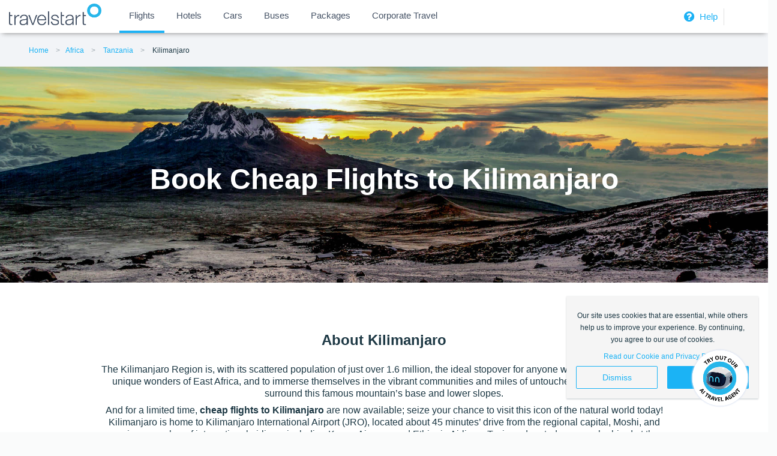

--- FILE ---
content_type: text/html; charset=utf-8
request_url: https://www.travelstart.co.za/lp/kilimanjaro/flights
body_size: 21106
content:
<!DOCTYPE html>
<html>
  <head>
    <base href="/" />
    <link href="https://www.travelstart.co.za/lp/kilimanjaro/flights" rel="canonical" />
    <link href="https://www.travelstart.co.za/lp/amp/kilimanjaro/flights" rel="amphtml" />
    <link href="/favicon.ico" rel="icon" type="image/x-icon" />
    <meta content="IE=edge,chrome=1" http-equiv="X-UA-Compatible" />
    <meta charset="utf-8" />
    <meta content="width=device-width,initial-scale=1.0,minimum-scale=1.0,maximum-scale=1.0,user-scalable=no" name="viewport" />
    <meta content="7C15436EDD559DD4914148ABAEC02230" name="msvalidate.01" />
    <meta content="app-id=957118897" name="apple-itunes-app" />
    <title>Cheap Flights To Kilimanjaro: The Best Fares – Travelstart.co.za</title>
    <meta content="Compare multiple airlines &amp; book cheap flights to Kilimanjaro at Travelstart: ✓ Lowest fares online ✓ Easy online booking - Book today!" name="description" />
    <meta content="index,follow" name="robots" />
    <script>
      (function (b, r, a, n, c, h, _, s, d, k) {
        if (!b[n] || !b[n]._q) {
          for (; s < _.length;) c(h, _[s++]);
          d = r.createElement(a);
          d.async = 1;
          d.src = 'https://cdn.branch.io/branch-latest.min.js';
          k = r.getElementsByTagName(a)[0];
          k.parentNode.insertBefore(d, k);
          b[n] = h;
        }
      })(
        window,
        document,
        'script',
        'branch',
        function (b, r) {
          b[r] = function () {
            b._q.push([r, arguments]);
          };
        },
        { _q: [], _v: 1 },
        'addListener applyCode autoAppIndex banner closeBanner closeJourney creditHistory credits data deepview deepviewCta first getCode init link logout redeem referrals removeListener sendSMS setBranchViewData setIdentity track validateCode trackCommerceEvent logEvent disableTracking qrCode'.split(
          ' '
        ),
        0
      );
      branch.init('key_live_jfSiPFK6349rN3NUmlQQDbhkFDaT5fuE');
    </script>
    <meta content="website" property="og:type" />
    <meta content="Cheap Flights To Kilimanjaro: Amazing Tickets – Travelstart.co.za" property="og:title" />
    <meta content="https://cms.travelstart.com/assets/ts_logo-2ae78f15a1c06c91ac46743047d630aa12902b7e54f9c2f64af69f46c4814927.png" property="og:image" />
    <meta content="600" property="og:image:width" />
    <meta content="600" property="og:image:height" />
    <meta content="Compare multiple airlines &amp; book cheap flights to Kilimanjaro at Travelstart: ✓ Lowest fares online ✓ Easy online booking - Book today!" property="og:description" />
    <meta content="https://www.travelstart.co.za/lp/flights" property="og:url" />
    <meta content="647547408712325" property="fb:app_id" />
    <meta content="summary" property="twitter:card" />
    <meta content="Cheap Flights To Kilimanjaro: Amazing Tickets – Travelstart.co.za" property="twitter:title" />
    <meta content="https://cms.travelstart.com/assets/ts_logo-2ae78f15a1c06c91ac46743047d630aa12902b7e54f9c2f64af69f46c4814927.png" property="twitter:image" />
    <meta content="Compare multiple airlines &amp; book cheap flights to Kilimanjaro at Travelstart: ✓ Lowest fares online ✓ Easy online booking - Book today!" property="twitter:description" />
    <meta content="" name="twitter:site" />
    <link rel="stylesheet" media="screen" href="//cms.travelstart.com/assets/destination_pages_front-67caa1caefd00d021233358d7a059dc9f3baa1b3dd0c2f998c4c2f328deab0b9.css" /><script>
      //Google tag manager code
      window.dataLayer = window.dataLayer || [];
      
      (function(w,d,s,l,i){w[l]=w[l]||[];w[l].push({'gtm.start':
        new Date().getTime(),event:'gtm.js'});var f=d.getElementsByTagName(s)[0],
        j=d.createElement(s),dl=l!='dataLayer'?'&l='+l:'';j.async=true;j.src=
        'https://www.googletagmanager.com/gtm.js?id='+i+dl;f.parentNode.insertBefore(j,f);
        })(window,document,'script','dataLayer','GTM-PSZTMSGS');
    </script>
  </head>
  <body>
    <div hidden="" id="popular_flight_routes_params">
      
    </div>
    <div hidden="" id="popular_flight_routes">
      [{&quot;airline_code&quot;:&quot;WB&quot;,&quot;airline_name&quot;:&quot;Rwandair Express&quot;,&quot;cache_datetime&quot;:&quot;2026-01-31 19:05:04&quot;,&quot;departure_city_name&quot;:&quot;Johannesburg&quot;,&quot;departure_code&quot;:&quot;JNB&quot;,&quot;departure_country_code&quot;:&quot;ZA&quot;,&quot;departure_country_name&quot;:&quot;South Africa&quot;,&quot;departure_date&quot;:&quot;2026-02-27&quot;,&quot;destination_city_name&quot;:&quot;Kilimanjaro&quot;,&quot;destination_code&quot;:&quot;JRO&quot;,&quot;destination_country_code&quot;:&quot;TZ&quot;,&quot;destination_country_name&quot;:&quot;Tanzania&quot;,&quot;display_currency_code&quot;:&quot;ZAR&quot;,&quot;min_price_display&quot;:9289,&quot;pax&quot;:1,&quot;preferred_cabin&quot;:&quot;ECONOMY&quot;,&quot;rank&quot;:1,&quot;return_date&quot;:&quot;2026-03-06&quot;,&quot;route&quot;:&quot;JNB-JRO&quot;,&quot;search_date&quot;:&quot;2026-01-31&quot;,&quot;searches&quot;:34,&quot;trip_type&quot;:&quot;ROUNDTRIP&quot;,&quot;users&quot;:18},{&quot;airline_code&quot;:&quot;ET&quot;,&quot;airline_name&quot;:&quot;Ethiopian Airlines&quot;,&quot;cache_datetime&quot;:&quot;2026-01-31 19:05:04&quot;,&quot;departure_city_name&quot;:&quot;Cape Town&quot;,&quot;departure_code&quot;:&quot;CPT&quot;,&quot;departure_country_code&quot;:&quot;ZA&quot;,&quot;departure_country_name&quot;:&quot;South Africa&quot;,&quot;departure_date&quot;:&quot;2026-09-23&quot;,&quot;destination_city_name&quot;:&quot;Kilimanjaro&quot;,&quot;destination_code&quot;:&quot;JRO&quot;,&quot;destination_country_code&quot;:&quot;TZ&quot;,&quot;destination_country_name&quot;:&quot;Tanzania&quot;,&quot;display_currency_code&quot;:&quot;ZAR&quot;,&quot;min_price_display&quot;:11469,&quot;pax&quot;:1,&quot;preferred_cabin&quot;:&quot;ECONOMY&quot;,&quot;rank&quot;:2,&quot;return_date&quot;:&quot;2026-10-17&quot;,&quot;route&quot;:&quot;CPT-JRO&quot;,&quot;search_date&quot;:&quot;2026-01-30&quot;,&quot;searches&quot;:23,&quot;trip_type&quot;:&quot;ROUNDTRIP&quot;,&quot;users&quot;:10},{&quot;airline_code&quot;:&quot;KQ&quot;,&quot;airline_name&quot;:&quot;Kenya Airways&quot;,&quot;cache_datetime&quot;:&quot;2026-01-31 19:05:04&quot;,&quot;departure_city_name&quot;:&quot;Windhoek&quot;,&quot;departure_code&quot;:&quot;WDH&quot;,&quot;departure_country_code&quot;:&quot;NA&quot;,&quot;departure_country_name&quot;:&quot;Namibia&quot;,&quot;departure_date&quot;:&quot;2026-07-11&quot;,&quot;destination_city_name&quot;:&quot;Kilimanjaro&quot;,&quot;destination_code&quot;:&quot;JRO&quot;,&quot;destination_country_code&quot;:&quot;TZ&quot;,&quot;destination_country_name&quot;:&quot;Tanzania&quot;,&quot;display_currency_code&quot;:&quot;ZAR&quot;,&quot;min_price_display&quot;:16849,&quot;pax&quot;:1,&quot;preferred_cabin&quot;:&quot;ECONOMY&quot;,&quot;rank&quot;:3,&quot;return_date&quot;:&quot;2026-07-20&quot;,&quot;route&quot;:&quot;WDH-JRO&quot;,&quot;search_date&quot;:&quot;2026-01-30&quot;,&quot;searches&quot;:8,&quot;trip_type&quot;:&quot;ROUNDTRIP&quot;,&quot;users&quot;:5},{&quot;airline_code&quot;:&quot;PW&quot;,&quot;airline_name&quot;:&quot;Precision Air&quot;,&quot;cache_datetime&quot;:&quot;2026-01-31 19:05:04&quot;,&quot;departure_city_name&quot;:&quot;Nairobi&quot;,&quot;departure_code&quot;:&quot;NBO&quot;,&quot;departure_country_code&quot;:&quot;KE&quot;,&quot;departure_country_name&quot;:&quot;Kenya&quot;,&quot;departure_date&quot;:&quot;2026-03-16&quot;,&quot;destination_city_name&quot;:&quot;Kilimanjaro&quot;,&quot;destination_code&quot;:&quot;JRO&quot;,&quot;destination_country_code&quot;:&quot;TZ&quot;,&quot;destination_country_name&quot;:&quot;Tanzania&quot;,&quot;display_currency_code&quot;:&quot;ZAR&quot;,&quot;min_price_display&quot;:5029,&quot;pax&quot;:1,&quot;preferred_cabin&quot;:&quot;ECONOMY&quot;,&quot;rank&quot;:4,&quot;return_date&quot;:&quot;2026-03-23&quot;,&quot;route&quot;:&quot;NBO-JRO&quot;,&quot;search_date&quot;:&quot;2026-01-30&quot;,&quot;searches&quot;:6,&quot;trip_type&quot;:&quot;ROUNDTRIP&quot;,&quot;users&quot;:6}]
    </div>
    <noscript><iframe src="https://www.googletagmanager.com/ns.html?id=GTM-PSZTMSGS" height="0" width="0" style="display:none;visibility:hidden"></iframe></noscript>
    <div id="PageType" style="display:none">
      CityPage
    </div>
    <header class="header-section">
      <!DOCTYPE html>
      <html lang="en">
      
      <head>
        <meta charset="utf-8">
        <meta name="viewport" content="width=device-width, initial-scale=1.0">
        <link rel="stylesheet" href="https://cdnjs.cloudflare.com/ajax/libs/font-awesome/4.7.0/css/font-awesome.min.css">
        <link rel="stylesheet" href="https://cdnjs.cloudflare.com/ajax/libs/font-awesome/4.7.0/css/font-awesome.min.css">
        <style>
          body {
            margin: 0px;
            padding: 0px;
            font-family: Helvetica Neue, sans-serif;
            background: #f2f4f7 !important;
          }
      
          li a span:nth-child(2) {
            line-height: 2em;
          }
      
          .ts_wrapper {
            box-shadow: 0 4px 8px -4px gray;
          }
          
          .ts_g_hd {
            background-color: #fff;
            min-height: 40px;
          }
      
          .ts_g_hd .ts_inner_hd {
            max-width: 1360px;
            margin: 0px auto;
          }
      
          .menuList {
            display: flex;
            -ms-flex-wrap: wrap;
            flex-wrap: wrap;
            margin-right: -15px;
            margin-left: -15px;
            max-height: 63px;
            align-items: center;
          }
      
          .flightsBusesMenu {
            flex: 0 0 43.333333%;
            min-width: 55%;
            padding: 0 !important;
            position: relative;
            width: 100%;
          }
      
          .flightsBusesMenu button {
            cursor: pointer;
          }
      
          .flightsBusesMenu .bookBusesFlights ul {
            list-style-type: none;
          }
      
          .trLogo {
            padding: 0px;
            max-width: 150px;
            margin-left: 2rem;
            margin-top: 5px;
          }
      
          .flapp_icon {
            padding: 0px;
            margin-top: -6px;
            height: 35px;
          }
      
          .active {
            border-bottom: 4px solid #1db2f5;
          }
      
          .bookBusesFlights ul li {
            display: inline-block;
            padding: 7px 10px;
          }
          .bookBusesFlights ul li:hover {
            border-bottom: 4px solid #1db2f5;
          }
      
          .bookBusesFlights ul {
            margin: 0px;
          }
      
          .bookBusesFlights ul li button {
            font-size: 15px;
            font-weight: 500;
            line-height: 35px;
            text-align: left;
            position: relative;
            background-color: transparent;
            border: none;
            cursor: pointer;
          }
      
          .bookBusesFlights ul li a span:nth-child(2) {
            line-height: 28px;
          }
      
          .bookBusesFlights ul li span {
            color: #475467;
          }
      
          .labl {
            display: block;
            font-size: 11px;
            font-weight: 400;
          }
      
          .c_val {
            display: block;
            font-size: 15px;
            font-weight: 500;
          }
      
          .loginHelpMenu {
            flex: 0 0 40%;
            max-width: 25%;
            padding: 0 !important;
            position: relative;
            width: 100%;
          }
      
          .loginHelpMenu .flappMenu ul {
            list-style-type: none;
            display: flex;
            align-items: center;
            margin: 0;
          }
      
          .loginHelpMenu .flappMenu ul li a {
            color: #1db2f5 !important;
            font-size: 15px;
            text-decoration: none;
      
          }
          
          .border-right {
            border-right: 1px solid #e1e1e1;
            padding: 2px 10px 2px 2px !important;
            
          }
      
          .flapp-mtrip-block .mb-icon {
            float: left;
            margin-right: 10px;
          }
      
          .flapp-mtrip-block .mb-link-info {
            color: #fff;
            float: left;
          }
      
          .flapp-mtrip-block .mb-link-info span {
            display: block;
      
          }
      
          .vSmall {
            font-size: 14px;
          }
      
          .txt_normal {
            font-size: 13px;
          }
      
          .loginSignUp {
            color: #fff;
            font-size: 12px;
            padding: 8px 0px;
          }
          .loginSignUp img {
            padding: 0 8px;
            filter: sepia(300%) hue-rotate(150deg) saturate(450%);
          }
      
          .flappMenu ul li {
            padding: 10px;
            float: left;
            list-style-type: none;
          }
      
          .flappMenu {
            float: right;
          }
      
          .icons_head {
            display: none;
          }
      
          .nav {
            display: none;
          }
      
          .help_link {
            padding: 1px 10px !important;
          }
      
          .help_link .helpIcon {
            position: relative;
            top: 7px;
            right: 7px;
          }
      
          .help_link a {
            border-right: 1px solid #62708c;
            padding-right: 10px;
            font-size: 14px !important;
          }
      
      
          @media (max-width:990px) {
            .flightsBusesMenu {
              display: none;
            }
      
            .loginHelpMenu {
              display: none;
            }
      
            .icons_head ul li {
              list-style-type: none;
            }
      
            .menuList {
              margin: 0px;
            }
      
            .mar-l {
              margin-left: 10px;
            }
      
            .nav {
              display: block;
            }
      
            .icons_head {
              display: block;
              position: absolute;
              right: 19px;
              top: 10px;
            }
      
            .icons_head ul li a i {
              color: #fff;
              padding-left: 15px;
            }
      
            .regSignBtn {
              background-color: #1db2f5;
              border: none;
              color: #fff;
              height: 44px;
              width: 260px;
              padding: 5px;
              margin-top: 20px;
              border-radius: 3px !important;
              font-size: 12px;
            }
      
            .regSignBtn .userLogin {
              margin-right: 10px;
            }
      
            .nav {}
      
            .nav>.nav-header {
              display: inline;
            }
      
            .nav-check i {
              margin-top: 16px;
              color: #1db2f5 !important;
            }
      
            .nav>.nav-header>.nav-title {
              display: inline-block;
              font-size: 22px;
              color: #fff;
              padding: 10px 10px 10px 10px;
            }
      
            .nav>.nav-btn {
              display: none;
            }
      
            .nav>.nav-links {
              display: inline;
              float: right;
              font-size: 18px;
              z-index: 999;
            }
      
      
            .nav>.nav-links>a:hover {
              background-color: rgba(0, 0, 0, 0.3);
            }
      
            .nav>#nav-check {
              display: none;
            }
      
            .nav-links a i {
              color: #fff;
              font-size: 20px;
              width: 40px;
              height: 40px;
            }
      
            .nav-links a {
              font-size: 16px;
              padding: 12px 0px;
            }
      
            .help_mob {
              padding-right: 15px;
              width: 19px;
            }
            
            .head_responsive {
              z-index: 9999 ;
            }
      
            .head_responsive .pad-xs {
              min-width: 44px;
              display: inline-flex;
            }
      
            .closeNav {
              float: right;
              position: relative;
              right: 20px;
              top: 15px;
              color: #1db2f5;
            }
      
            .nav>.nav-btn {
              display: flex;
              max-height: 70px;
              margin-top: 10px;
              color: #052231 !important;
            }
      
            .nav>.nav-btn>label {
              display: inline-block;
              padding: 10px;
            }
            .nav>.nav-btn>label>i.fa {
              color: #1db2f5 !important;
            }
      
            .nav>.nav-btn>label>span {
              display: block;
              width: 25px;
              height: 10px;
              border-top: 2px solid #eee;
            }
      
            .nav>.nav-links {
              position: absolute;
              display: block;
              width: 100%;
              background-color: #052231;
              height: 0px;
              transition: all 0.3s ease-in;
              overflow-y: hidden;
              top: 50px;
              left: 0px;
            }
      
            .nav>.nav-links>a {
              display: block;
              padding: 10px 20px;
              text-decoration: none;
              color: #efefef;
            }
      
      
            .nav>#nav-check:not(:checked)~.nav-links {
              height: 0px;
            }
      
            .nav>#nav-check:checked~.nav-links {
              height: calc(100vh - 50px);
              overflow-y: auto;
            }
          }
      
          @media only screen and (min-width: 991px) and (max-width:1120px) {
            .bookBusesFlights ul li {
              padding: 10px 2px !important;
            }
            .flappMenu ul{
              float: right;
            }
            .help_head_link{
              position: relative;
              top:  -4px;
            }
            .bookBusesFlights ul li a span:nth-child(2) {
            line-height: 22px;
          }
         
            .flappMenu ul li {
              padding: 5px 5px;
            }
          }
        </style>
      </head>
      
      <body>
        <div class="ts_wrapper">
          <div class="ts_g_hd">
            <div class="ts_inner_hd">
              <div class="menuList">
                <div class="nav">
                  <input type="checkbox" id="nav-check" />
                  <div class="nav-btn">
                    <label for="nav-check">
                      <i class="fa fa-bars" aria-hidden="true"></i>
                    </label>
                  </div>
      
                  <div class="nav-links head_responsive">
                    <div class="nav-btn">
                      <label for="nav-check">
                        <i class="fa fa-close closeNav" aria-hidden="true"></i>
                      </label>
                    </div>
                    <a href="https://www.travelstart.co.za/">
                      <span class="pad-xs">
                        <img width="20px"
                          src="https://www.travelstart.co.za/assets/icons/flijght_sidemenu.svg"
                          alt="flights">
                      </span>Flights
                    </a>
                    <a href="https://www.travelstart.co.za/accommodation/"><span class="pad-xs"><img width="13px"
                          src="https://www.travelstart.co.za/assets/icons/hotel_sidemenu.svg" alt="hotels"></span>Hotels</a>
                    <a href="http://cars.travelstart.com/#/searchcars"><span class="pad-xs"><img width="20px"
                          src="https://www.travelstart.co.za/assets/icons/car_sidemenu.svg" alt="cars"></span>Cars</a>
                    <a href="https://bus.travelstart.co.za/"><span class="pad-xs"><img width="20px"
                          src="https://www.travelstart.co.za/assets/icons/bus-icn.svg" alt="buses"></span>Buses</a>
                    <a href="https://thetravelhub.tsb2b.app/"><span
                        class="pad-xs"><img width="23px" src="https://www.travelstart.co.za/assets/icons/packages-icn.svg"
                          alt="packages"></span>Packages</a>
                  <a href="https://www.travelstart.co.za/lp/corporate-flight-bookings/"><span
                        class="pad-xs"><img width="14px" src="https://www.travelstart.co.za/assets/icons/activities-icn.svg"
                          alt="corporate travel"></span>Corporate Travel</a>
                  </div>
                </div>
                <div class="trLogo">
                  <a href="https://www.travelstart.co.za"><img class="flapp_icon" src="https://d24ndt2yiijez0.cloudfront.net/uploads/image/asset/30933/travelstart-logo-grey.png"
                      alt="travelstart"></a>
                </div>
                
            
      
                <div class="pull-right icons_head">
                  <ul style="list-style: none; display: block; margin: 5px 0 0;">
                    <li style="display: inline-block">
                      <a href="https://www.travelstart.co.za/lp/contact-us">
                          <i class="fa fa-user-circle" aria-hidden="true" style="color: #1db2f5"></i>
                      </a>
                    </li>
                    
                  </ul>
                </div>
      
                <div class="flightsBusesMenu">
                  <div class="bookBusesFlights">
                    <ul>
                      <li class="active">
                        <a href="https://www.travelstart.co.za/"><button>
                            <span class="c_val">Flights</span>
                          </button></a>
                      </li>
                      <li>
                        <a href="https://www.travelstart.co.za/accommodation/" rel="noopener" target="_blank">
                          <button>
                            <span class="c_val">Hotels</span>
                          </button>
                        </a>
                      </li>
                      <li>
                        <a href="https://cars.travelstart.com/#/searchcars" rel="noopener" target="_blank">
                          <button>
                            <span class="c_val">Cars</span>
                          </button>
                        </a>
                      </li>
                      <li>
                        <a href="https://bus.travelstart.co.za/" rel="noopener" target="_blank">
                          <button>
                            <span class="c_val">Buses</span>
                          </button>
                        </a>
                      </li>
                      
                      <li>
                        <a href="https://packages.travelstart.co.za/?_ga=2.134919800.881583358.1653650672-1941573723.1650459231"
                          rel="noopener" target="_blank">
                          <button>
                            <span class="c_val">Packages</span>
                          </button>
                        </a>
                      </li>
                      <li>
                        <a href="https://www.travelstart.co.za/lp/corporate-flight-bookings/"
                          rel="noopener" target="_blank">
                          <button>
                            <span class="c_val">Corporate Travel</span>
                          </button>
                        </a>
                      </li>
                    </ul>
                  </div>
                </div>
                
                <div class="loginHelpMenu">
                  <div class="flappMenu">
                    <ul>
                      <li class="border-right">
                        <a class="loginSignUp" href="https://www.travelstart.co.za/contact-us" rel=noopener>
                          <i class="fa fa-question-circle fa-lg" aria-hidden="true" style="color: #1db2f5; padding: 0 5px;"></i>
                         Help</a>
                      </li>
                      <!--<li>
                        <a class="loginSignUp" href="https://www.travelstart.co.za/login" rel=noopener>
                          <i class="fa fa-user-circle" aria-hidden="true" style="color: #1db2f5; padding: 0 5px;"></i>
                          My Account</a>
                      </li>-->
      
                    </ul>
                  </div>
                </div>
              </div>
            </div>
          </div>
        </div>
        </div>
        
      <script>
        document.addEventListener("DOMContentLoaded", function() {
          var menuListLinks = document.querySelectorAll(".menuList a");
          var queryString = window.location.search;
      
          if (queryString) {
            menuListLinks.forEach(function(link) {
              if (link.href) {
                // Check if the link already contains a query string
                if (link.href.indexOf('?') !== -1) {
                  link.href += '&' + queryString.substring(1); // Append with '&' if query string exists
                } else {
                  link.href += queryString; // Append with '?' if no query string
                }
              }
            });
          }
        });
      </script>
      
       
        
      <script defer src="https://static.cloudflareinsights.com/beacon.min.js/vcd15cbe7772f49c399c6a5babf22c1241717689176015" integrity="sha512-ZpsOmlRQV6y907TI0dKBHq9Md29nnaEIPlkf84rnaERnq6zvWvPUqr2ft8M1aS28oN72PdrCzSjY4U6VaAw1EQ==" data-cf-beacon='{"version":"2024.11.0","token":"c4992ee4a1bb4e78a160b19dae549bb8","server_timing":{"name":{"cfCacheStatus":true,"cfEdge":true,"cfExtPri":true,"cfL4":true,"cfOrigin":true,"cfSpeedBrain":true},"location_startswith":null}}' crossorigin="anonymous"></script>
</body>
      
      </html>
      
      <ul class="breadcrumbs" itemscope="" itemtype="//schema.org/BreadcrumbList">
        <li class="breadcrumbs__item" itemprop="itemListElement" itemscope="" itemtype="//schema.org/ListItem">
          <a class="breadcrumb" href="https://www.travelstart.co.za" itemprop="item"><span itemprop="name">Home</span></a>
          <meta content="1" itemprop="position" />
          <li class="breadcrumbs__item" itemprop="itemListElement" itemscope="" itemtype="//schema.org/ListItem"><a class="breadcrumb" href="https://www.travelstart.co.za/lp/africa/flights" itemprop="item"><span itemprop="name">Africa</span>
              <meta content="2" itemprop="position" />
            </a>
          </li>
          <li class="breadcrumbs__item" itemprop="itemListElement" itemscope="" itemtype="//schema.org/ListItem"><a class="breadcrumb" href="https://www.travelstart.co.za/lp/tanzania/flights" itemprop="item"><span itemprop="name">Tanzania</span>
              <meta content="3" itemprop="position" />
            </a>
          </li>
          <li class="breadcrumbs__item" itemprop="itemListElement" itemscope="" itemtype="//schema.org/ListItem">
            <a class="breadcrumb breadcrumb--active breadcrumb--last" href="#" itemprop="item"><span itemprop="name">Kilimanjaro</span>
              <meta content="4" itemprop="position" />
            </a>
          </li>
        </li>
      </ul>
    </header>
    <div data-destination-country="Tanzania" id="destination-country"></div>
    <div data-destination-city="Kilimanjaro" id="destination-city"></div>
    <div data-destination-iata-code="JRO" id="destination-iata-code"></div>
    <script src="//cms.travelstart.com/assets/search_panel_populate-c313e180852c770ed524924ff79fd7d0469506f1401d89e5904fd340b7a9f94b.js"></script>
    <div class="hero" style="background-image: url( https://d24ndt2yiijez0.cloudfront.net/uploads/city_page/hero_bg_image/150/kilimanjaro-hero.jpg );">
      <div class="hero__content">
        <h1 class="hero__heading">
          Book Cheap Flights to Kilimanjaro
        </h1>
      </div>
    </div>
    <script>
      (function() {
        // Quotes must be added around the locale, otherwise the angular app doesn't recognise it as a
        // valid locale and falls back to the default, hence '" "' instead of simply ' '
        window.localStorage.setItem('_ts.storage.locale', '"en-ZA"');
      }());
    </script>
    <style>
      @import 'https://www.travelstart.com/search-panel.css';.search-sec { padding-bottom: 2em;}
    </style>
    <app-search></app-search>
    <script src="/search-panel.js" type="text/javascript"></script>
    <section class="about" id="about">
      <div class="container text-center">
        <div class="about__header">
          <h2 class="about__heading">
            About Kilimanjaro
          </h2>
        </div>
        <div class="about__body">
          <p>The Kilimanjaro Region is, with its scattered population of just over 1.6 million, the ideal stopover for anyone who wishes to take in the unique wonders of East Africa, and to immerse themselves in the vibrant communities and miles of untouched natural beauty that surround this famous mountain’s base and lower slopes.</p>
          
          <p>And for a limited time, <strong>cheap flights to Kilimanjaro</strong> are now available; seize your chance to visit this icon of the natural world today! Kilimanjaro is home to Kilimanjaro International Airport (JRO), located about 45 minutes’ drive from the regional capital, Moshi, and serving a number of international airlines, including Kenya Airways and Ethiopia Airlines. Taxis and rented cars can be hired at the airport, while busses heading toward Moshi can be boarded on the nearby main road, and serving a number of international airlines, including Kenya Airways and Ethiopia Airlines. Taxis and rented cars can be hired at the airport, while busses heading toward Moshi can be boarded on the nearby main road.</p>
          
        </div>
      </div>
    </section>
    <section class="flight-routes">
      <h2 class="flight-routes__heading text-center">
        Popular flights to Kilimanjaro
      </h2>
      <div class="fancy-table-container container">
        <div class="fancy-table-wrap">
          <div class="fancy-table">
            <div class="fancy-table-head">
              <table>
                <thead>
                  <tr class="fancy-row fancy-row-col-7">
                    <th class="fancy-column">
                      Flight Route
                    </th>
                    <th class="fancy-column">
                      Airline
                    </th>
                    <th class="fancy-column">
                      Trip Type
                    </th>
                    <th class="fancy-column">
                      Travel Dates
                    </th>
                    <th class="fancy-column">
                      Searched
                    </th>
                    <th class="fancy-column">
                      Price From
                    </th>
                    <th class="fancy-column"></th>
                  </tr>
                </thead>
              </table>
            </div>
            <div class="fancy-table-body scrollbar" id="scroll">
              <div class="fancy-table-overflow">
                <table>
                  <tbody id="popular_flights">
                  </tbody>
                </table>
              </div>
            </div>
          </div>
          <div class="text-disclaimer">
            * The table above is based off a live system and reflects recent searches. Prices update in real-time and final pricing is not guaranteed until check out. Fares are subject to seat and class availability at the time of search and booking. T&Cs apply.
          </div>
        </div>
      </div>
    </section>
    <section class="destination-usps">
      <div class="container">
        <h2 class="destination-usps__heading text-center">
          Why visit Kilimanjaro
        </h2>
        <div class="grid grid--has-gutters">
          <div class="cell">
            <div class="card">
              <img class="card__img" alt="kilimanjaro mount" src="https://d24ndt2yiijez0.cloudfront.net/uploads/image/asset/6316/kilimanjaro-hike-usp.jpg" />
              <div class="card__body">
                <h3 class="card__heading">
                  A Hiking Legend
                </h3>
                <p class="card__content">
                  <p>It’s an obvious one; but the experience of hiking even a slight way up the slopes of Kilimanjaro is something that draws visitors from around the globe.</p>
                  
                </p>
              </div>
            </div>
          </div>
          <div class="cell">
            <div class="card">
              <img class="card__img" alt="kilimanjaro nature" src="https://d24ndt2yiijez0.cloudfront.net/uploads/image/asset/6317/Kilimanjaro_reason_nature.jpg" />
              <div class="card__body">
                <h3 class="card__heading">
                  Natural Wonder
                </h3>
                <p class="card__content">
                  <p>Miles of unspoiled, distinctly African natural beauty surround the base of this world-famous mountain.</p>
                  
                </p>
              </div>
            </div>
          </div>
          <div class="cell">
            <div class="card">
              <img class="card__img" alt="kilimanjaro restaurant" src="https://d24ndt2yiijez0.cloudfront.net/uploads/image/asset/6318/Kilimanjaro_reason_restaurants.jpg" />
              <div class="card__body">
                <h3 class="card__heading">
                  Diversity of Taste
                </h3>
                <p class="card__content">
                  <p>The towns and communities around Kilimanjaro boast a wide variety of restaurants and cafes.</p>
                  
                </p>
              </div>
            </div>
          </div>
        </div>
      </div>
    </section>
    <section class="destination-info">
      <div class="container">
        <div class="grid grid--has-gutters">
          <div class="cell cell--1of3">
            <div class="card">
              <div class="card__body">
                <h3 class="card__heading card__heading--general-info">
                  General information
                </h3>
                <div class="card__content">
                  <p class="card__description">
                    Essential details you need to know before your trip
                  </p>
                  <table class="table">
                    <tr>
                      <th class="text-strong">
                        Country
                      </th>
                      <td>
                        Tanzania
                      </td>
                    </tr>
                    <tr>
                      <th class="text-strong">
                        Currency
                      </th>
                      <td>
                        Tanzanian shilling
                      </td>
                    </tr>
                    <tr>
                      <th class="text-strong">
                        Exchange Rate
                      </th>
                      <td>
                        1 ZAR = 173.17 TZS
                      </td>
                    </tr>
                    <tr>
                      <th class="text-strong">
                        Language
                      </th>
                      <td>
                        Swahili
                      </td>
                    </tr>
                    <tr>
                      <th class="text-strong">
                        Hub Airport
                      </th>
                      <td>
                        Kilimanjaro International Airport
                      </td>
                    </tr>
                    <tr>
                      <th class="text-strong">
                        Airline
                      </th>
                      <td>
                        Air Tanzania
                      </td>
                    </tr>
                    <tr>
                      <th class="text-strong">
                        Time Zone
                      </th>
                      <td>
                        GMT +3
                      </td>
                    </tr>
                    <tr>
                      <th class="text-strong">
                        Travel Adaptor
                      </th>
                      <td>
                        Type D, G
                      </td>
                    </tr>
                  </table>
                </div>
              </div>
            </div>
          </div>
          <div class="cell">
            <div class="cell--full">
              <div class="card">
                <div class="card__body">
                  <h3 class="card__heading card__heading--visit">
                    Best time to visit Kilimanjaro
                  </h3>
                  <p class="card__content">
                    Whether your holiday plans involve hiking up the rocky slopes of Kilimanjaro, enjoying the local beers in the quiet pubs of Moshi, or anything in between, you’ll need to ensure that you swing by at a time that best suits your needs.
                    
                    June to September, the months which boast both the (relatively speaking) lowest temperatures and rainfall, stand out as the most popular among tourists. They’re the best time to visit if you fancy a drier sort of holiday, and don’t mind not quite having the place entirely to yourself.
                    
                    The months of roughly December to March, meanwhile, boast slightly higher temperatures, notably higher precipitation, and lower rates of tourism. If you’d like to avoid the crowds and get better accommodation deals, this is the time to come; but you’d better be prepared to face the damp.
                  </p>
                </div>
              </div>
            </div>
            <div class="cell--full cell--top-gutter">
              <div class="card">
                <div class="card__body">
                  <h3 class="card__heading card__heading--weather">
                    Weather &amp; Climate in Kilimanjaro
                  </h3>
                  <div class="card__content">
                    <p class="card__description">
                      Average temperature (°C) &amp; rainfall (mm) per month
                    </p>
                    <table class="table">
                      <tr class="weather__table--tr">
                        <th class="text-muted micro weather__table--th">
                          Month  
                        </th>
                        <td class="weather__table--td weather__table--underline">
                          Jan
                        </td>
                        <td class="weather__table--td weather__table--underline">
                          Feb
                        </td>
                        <td class="weather__table--td weather__table--underline">
                          Mar
                        </td>
                        <td class="weather__table--td weather__table--underline">
                          Apr
                        </td>
                        <td class="weather__table--td weather__table--underline">
                          May
                        </td>
                        <td class="weather__table--td weather__table--underline">
                          Jun
                        </td>
                        <td class="weather__table--td weather__table--underline">
                          Jul
                        </td>
                        <td class="weather__table--td weather__table--underline">
                          Aug
                        </td>
                        <td class="weather__table--td weather__table--underline">
                          Sep
                        </td>
                        <td class="weather__table--td weather__table--underline">
                          Oct
                        </td>
                        <td class="weather__table--td weather__table--underline">
                          Nov
                        </td>
                        <td class="weather__table--td weather__table--underline">
                          Dec
                        </td>
                        <end></end>
                      </tr>
                      <tr class="weather__table--tr">
                        <th class="text-muted micro weather__table--th">
                          Low °C 
                        </th>
                        <td class="weather__table--td weather__table--underline">
                          16°C
                        </td>
                        <td class="weather__table--td weather__table--underline">
                          17°C
                        </td>
                        <td class="weather__table--td weather__table--underline">
                          18°C
                        </td>
                        <td class="weather__table--td weather__table--underline">
                          18°C
                        </td>
                        <td class="weather__table--td weather__table--underline">
                          12°C
                        </td>
                        <td class="weather__table--td weather__table--underline">
                          10°C
                        </td>
                        <td class="weather__table--td weather__table--underline">
                          9°C
                        </td>
                        <td class="weather__table--td weather__table--underline">
                          10°C
                        </td>
                        <td class="weather__table--td weather__table--underline">
                          11°C
                        </td>
                        <td class="weather__table--td weather__table--underline">
                          13°C
                        </td>
                        <td class="weather__table--td weather__table--underline">
                          14°C
                        </td>
                        <td class="weather__table--td weather__table--underline">
                          15°C
                        </td>
                        <end></end>
                      </tr>
                      <tr class="weather__table--tr">
                        <th class="text-muted micro weather__table--th">
                          High °C
                        </th>
                        <td class="weather__table--td weather__table--underline">
                          32°C
                        </td>
                        <td class="weather__table--td weather__table--underline">
                          33°C
                        </td>
                        <td class="weather__table--td weather__table--underline">
                          34°C
                        </td>
                        <td class="weather__table--td weather__table--underline">
                          30°C
                        </td>
                        <td class="weather__table--td weather__table--underline">
                          28°C
                        </td>
                        <td class="weather__table--td weather__table--underline">
                          27°C
                        </td>
                        <td class="weather__table--td weather__table--underline">
                          27°C
                        </td>
                        <td class="weather__table--td weather__table--underline">
                          29°C
                        </td>
                        <td class="weather__table--td weather__table--underline">
                          30°C
                        </td>
                        <td class="weather__table--td weather__table--underline">
                          31°C
                        </td>
                        <td class="weather__table--td weather__table--underline">
                          31°C
                        </td>
                        <td class="weather__table--td weather__table--underline">
                          31°C
                        </td>
                        <end></end>
                      </tr>
                      <tr class="weather__table--tr">
                        <th class="text-muted micro weather__table--th">
                          Rainfall (mm) 84
                        </th>
                        <td class="weather__table--td">
                          36
                        </td>
                        <td class="weather__table--td">
                          49
                        </td>
                        <td class="weather__table--td">
                          159
                        </td>
                        <td class="weather__table--td">
                          16
                        </td>
                        <td class="weather__table--td">
                          13
                        </td>
                        <td class="weather__table--td">
                          4
                        </td>
                        <td class="weather__table--td">
                          2
                        </td>
                        <td class="weather__table--td">
                          6
                        </td>
                        <td class="weather__table--td">
                          25
                        </td>
                        <td class="weather__table--td">
                          42
                        </td>
                        <td class="weather__table--td">
                          37
                        </td>
                        <end></end>
                      </tr>
                      <end></end>
                    </table>
                  </div>
                </div>
              </div>
            </div>
          </div>
        </div>
        <div class="grid grid--has-gutters">
          <div class="cell cell--full">
            <div class="tabs">
              <input checked="checked" class="input tabs__button" id="tab1--vertical" name="tabs" type="radio" /><label class="tabs__label tab tab--vertical tab--has-circle" for="tab1--vertical">
                <h3 class="tab__heading">
                  Overview
                </h3>
              </label><input class="input tabs__button" id="tab2--vertical" name="tabs" type="radio" /><label class="tabs__label tab tab--vertical tab--has-circle" for="tab2--vertical">
                <h3 class="tab__heading">
                  Visa &amp; Customs
                </h3>
              </label><input class="input tabs__button" id="tab3--vertical" name="tabs" type="radio" /><label class="tabs__label tab tab--vertical tab--has-circle" for="tab3--vertical">
                <h3 class="tab__heading">
                  Health &amp; Safety
                </h3>
              </label><input class="input tabs__button" id="tab4--vertical" name="tabs" type="radio" /><label class="tabs__label tab tab--vertical tab--has-circle" for="tab4--vertical">
                <h3 class="tab__heading">
                  Cost of Living
                </h3>
              </label><input class="input tabs__button" id="tab5--vertical" name="tabs" type="radio" /><label class="tabs__label tab tab--vertical tab--has-circle" for="tab5--vertical">
                <h3 class="tab__heading">
                  Where to stay?
                </h3>
              </label><input class="input tabs__button" id="tab6--vertical" name="tabs" type="radio" /><label class="tabs__label tab tab--vertical tab--has-circle" for="tab6--vertical">
                <h3 class="tab__heading">
                  Get Around
                </h3>
              </label>
              <div class="tabs__body">
                <input class="input tabs__button" id="tab1--horizontal" name="tabs" type="radio" /><label class="tabs__label tab tab--horizontal tab--has-circle" for="tab1--horizontal">
                  <h3 class="tab__heading">
                    Overview
                  </h3>
                </label>
                <div class="tabs__panel" id="tab1">
                  <div class="tabs__content">
                    <p>Though its name brings to mind gruelling, arduous hikes up one of the world’s tallest peaks, attempted only by the hardiest of explorers, the Kilimanjaro region is, in truth, perfect for anyone with a love for the wonders of East Africa, regardless of their physical capacity. Explore the miles of lush and preserved natural beauty that flourish around the famed Mount Kilimanjaro, mingle with the vibrant communities living upon its slopes, or, if you’re feeling daring, grab your gear, and see how far you can get up the slopes of this towering peak. Wherever your particular explorations may take you, Kilimanjaro provides all the breath-taking adventure so often associated with its name.</p>
                    
                    <p>Compare several airlines, and book your cheap flights to Kilimanjaro online with Travelstart!</p>
                    
                  </div>
                </div>
                <input class="input tabs__button" id="tab2--horizontal" name="tabs" type="radio" /><label class="tabs__label tab tab--horizontal tab--has-circle" for="tab2--horizontal">
                  <h3 class="tab__heading">
                    Visa &amp; Customs
                  </h3>
                </label>
                <div class="tabs__panel" id="tab2">
                  <div class="tabs__content">
                    <p>South Africans will not require a visa for the first three months of their stay in Tanzania. Visitors should ensure, prior to entering the country, that their passport will be valid for at least another six months, and that they have some pages available for stamps.</p>
                    
                    <p>The South African embassy in Tanzania is located at the following address:</p>
                    
                    <p>Plot 1338/9
                    Mwaya Road
                    Masaki
                    Dar Es Salaam
                    Tel: + 255 22 260 1800</p>
                    
                  </div>
                </div>
                <input class="input tabs__button" id="tab3--horizontal" name="tabs" type="radio" /><label class="tabs__label tab tab--horizontal tab--has-circle" for="tab3--horizontal">
                  <h3 class="tab__heading">
                    Health &amp; Safety
                  </h3>
                </label>
                <div class="tabs__panel" id="tab3">
                  <div class="tabs__content">
                    <p>The Centre for Disease Control recommends that all travellers to Tanzania ensure that they are up to date with all their routine vaccinations, and that, in addition, they receive immunisations against hepititas A and typhoid, both of which have a chance of being spread via contaminated food or water.</p>
                    
                    <p>Crime is relatively low in this sparsely populated region; however, anyone spending a significant amount of time out in the Tanzanian wilds – and, in particular, anyone endeavouring to hike up Kilimanjaro – should take care to ensure that they are fully equipped for the task, and that they receive comprehensive advice from professionals regarding how they ought to prepare.</p>
                    
                  </div>
                </div>
                <input class="input tabs__button" id="tab4--horizontal" name="tabs" type="radio" /><label class="tabs__label tab tab--horizontal tab--has-circle" for="tab4--horizontal">
                  <h3 class="tab__heading">
                    Cost of Living
                  </h3>
                </label>
                <div class="tabs__panel" id="tab4">
                  <div class="tabs__content">
                    <table class="cost-of-living">
                      <tbody>
                        <tr>
                          <th class="cost-of-living__header">
                            Item
                          </th>
                          <th class="cost-of-living__header">
                            Cape Town
                          </th>
                          <th class="cost-of-living__header">
                            Johannesburg
                          </th>
                          <th class="cost-of-living__header">
                            Moshi
                          </th>
                        </tr>
                        <tr>
                          <th class="cost-of-living__header">
                            Meal ,Inexpensive Restaurant
                          </th>
                          <td class="cost-of-living__cell">
                            R100
                          </td>
                          <td class="cost-of-living__cell">
                            R120
                          </td>
                          <td class="cost-of-living__cell">
                            R25
                          </td>
                        </tr>
                        <tr>
                          <th class="cost-of-living__header">
                            Domestic Beer (0.5 litre draught)
                          </th>
                          <td class="cost-of-living__cell">
                            R29
                          </td>
                          <td class="cost-of-living__cell">
                            R30
                          </td>
                          <td class="cost-of-living__cell">
                            R28
                          </td>
                        </tr>
                        <tr>
                          <th class="cost-of-living__header">
                            Cappuccino (regular)
                          </th>
                          <td class="cost-of-living__cell">
                            R23
                          </td>
                          <td class="cost-of-living__cell">
                            R24
                          </td>
                          <td class="cost-of-living__cell">
                            R16
                          </td>
                        </tr>
                        <tr>
                          <th class="cost-of-living__header">
                            Taxi 1km (Normal Tariff)
                          </th>
                          <td class="cost-of-living__cell">
                            R10
                          </td>
                          <td class="cost-of-living__cell">
                            R10
                          </td>
                          <td class="cost-of-living__cell">
                            R22
                          </td>
                        </tr>
                        <tr>
                          <th class="cost-of-living__header">
                            Pack of Cigarettes (Marlboro)
                          </th>
                          <td class="cost-of-living__cell">
                            R40
                          </td>
                          <td class="cost-of-living__cell">
                            R40
                          </td>
                          <td class="cost-of-living__cell">
                            R25
                          </td>
                        </tr>
                      </tbody>
                    </table>
                  </div>
                </div>
                <input class="input tabs__button" id="tab5--horizontal" name="tabs" type="radio" /><label class="tabs__label tab tab--horizontal tab--has-circle" for="tab5--horizontal">
                  <h3 class="tab__heading">
                    Where to stay?
                  </h3>
                </label>
                <div class="tabs__panel" id="tab5">
                  <div class="tabs__content">
                    <p>The question of where to stay in the Kilimanjaro region is a slightly complicated one, since it depends just what kind of experience you’re after. If you’re looking to experience the region’s beauty from the comfort of the indoors, the various towns around the mountain offer no end of accommodation options – the capital town of Moshi, in particular, boasts a wide variety of highly affordable establishments, with prices varying from just over TSh 222584 to as little as under TSh 17121.</p>
                    
                    <p>If, however, you’re looking to fully immerse yourself in the region’s wild wonders, a number of designated campsites are available. On Mount Kilimanjaro itself, in particular, camping for as long as you need is permitted as long as you have paid the designated fees – plus it’s an opportunity to meet fellow hiking enthusiasts.</p>
                    
                  </div>
                </div>
                <input class="input tabs__button" id="tab6--horizontal" name="tabs" type="radio" /><label class="tabs__label tab tab--horizontal tab--has-circle" for="tab6--horizontal">
                  <h3 class="tab__heading">
                    Get Around
                  </h3>
                </label>
                <div class="tabs__panel" id="tab6">
                  <div class="tabs__content">
                    <p>Like in many African countries, minibus taxis – here called “dalla-dallas” – are pretty ubiquitous. They’re affordable, and generally offer friendly service; but it’s best to avoid getting on one that’s too crowded. It’s less safe, and unnecessary – there’ll almost certainly be another one along soon.</p>
                    
                    <p>Somewhat more popular among tourists are the local bus companies. Several of them – such as Dar Express – are noted as reputable, safe, and comfortable. Still, it’s best to ask your hotel just which busses are the most recommended.</p>
                    
                    <p>And of course, many of the small communities around the mountain are small enough to explore on foot. There’s no better way to truly drink in the local culture, after all.</p>
                    
                  </div>
                </div>
              </div>
            </div>
          </div>
        </div>
      </div>
    </section>
    <section class="attractions">
      <div class="container">
        <h2 class="attractions__heading text-center">
          Main attractions in Kilimanjaro
        </h2>
        <div class="grid grid--has-gutters grid--wrap">
          <div class="cell cell--1of3">
            <div class="card grid grid--no-gutters attraction">
              <div class="cell cell--1of3 attraction__thumbnail">
                <img alt="Mount Kilimanjaro" class="card__img" src="https://d24ndt2yiijez0.cloudfront.net/uploads/city_page/popular_attractions_thumbnail_1/150/Kilimanjaro_attraction_mount.jpg" />
              </div>
              <div class="cell attraction__body">
                <h3 class="attraction__heading">
                  Mount Kilimanjaro
                </h3>
              </div>
            </div>
          </div>
          <div class="cell cell--1of3">
            <div class="card grid grid--no-gutters attraction">
              <div class="cell cell--1of3 attraction__thumbnail">
                <img alt="Kilimanjaro National Park" class="card__img" src="https://d24ndt2yiijez0.cloudfront.net/uploads/city_page/popular_attractions_thumbnail_2/150/Kilimanjaro_attraction_park.jpg" />
              </div>
              <div class="cell attraction__body">
                <h3 class="attraction__heading">
                  Kilimanjaro National Park
                </h3>
              </div>
            </div>
          </div>
          <div class="cell cell--1of3">
            <div class="card grid grid--no-gutters attraction">
              <div class="cell cell--1of3 attraction__thumbnail">
                <img alt="Moshi" class="card__img" src="https://d24ndt2yiijez0.cloudfront.net/uploads/city_page/popular_attractions_thumbnail_3/150/Kilimanjaro_attraction_Moshi.jpg" />
              </div>
              <div class="cell attraction__body">
                <h3 class="attraction__heading">
                  Moshi
                </h3>
              </div>
            </div>
          </div>
        </div>
      </div>
    </section>
    <section class="popular-destinations">
      <div class="container">
        <h2 class="popular-destinations__heading text-center">
          More popular destinations
        </h2>
        <ul class="list-items list-items--ts popular-destinations__list">
          <li class="list-item list-item--small popular-destinations__list-item">
            <h3 class="popular-destinations__list-item-heading">
              <a class="popular-destinations__href" href="https://www.travelstart.co.za/lp/harare/flights">Flights to Harare</a>
            </h3>
          </li>
          <li class="list-item list-item--small popular-destinations__list-item">
            <h3 class="popular-destinations__list-item-heading">
              <a class="popular-destinations__href" href="https://www.travelstart.co.za/lp/zanzibar/flights">Flights to Zanzibar</a>
            </h3>
          </li>
          <li class="list-item list-item--small popular-destinations__list-item">
            <h3 class="popular-destinations__list-item-heading">
              <a class="popular-destinations__href" href="https://www.travelstart.co.za/lp/windhoek/flights">Flights to Windhoek</a>
            </h3>
          </li>
          <li class="list-item list-item--small popular-destinations__list-item">
            <h3 class="popular-destinations__list-item-heading">
              <a class="popular-destinations__href" href="https://www.travelstart.co.za/lp/bulawayo/flights">Flights to Bulawayo</a>
            </h3>
          </li>
          <li class="list-item list-item--small popular-destinations__list-item">
            <h3 class="popular-destinations__list-item-heading">
              <a class="popular-destinations__href" href="https://www.travelstart.co.za/lp/maputo/flights">Flights to Maputo</a>
            </h3>
          </li>
          <li class="list-item list-item--small popular-destinations__list-item">
            <h3 class="popular-destinations__list-item-heading">
              <a class="popular-destinations__href" href="https://www.travelstart.co.za/lp/walvis-bay/flights">Flights to Walvis Bay</a>
            </h3>
          </li>
          <li class="list-item list-item--small popular-destinations__list-item">
            <h3 class="popular-destinations__list-item-heading">
              <a class="popular-destinations__href" href="https://www.travelstart.co.za/lp/lagos/flights">Flights to Lagos</a>
            </h3>
          </li>
          <li class="list-item list-item--small popular-destinations__list-item">
            <h3 class="popular-destinations__list-item-heading">
              <a class="popular-destinations__href" href="https://www.travelstart.co.za/lp/lusaka/flights">Flights to Lusaka</a>
            </h3>
          </li>
          <li class="list-item list-item--small popular-destinations__list-item">
            <h3 class="popular-destinations__list-item-heading">
              <a class="popular-destinations__href" href="https://www.travelstart.co.za/lp/nairobi/flights">Flights to Nairobi</a>
            </h3>
          </li>
          <li class="list-item list-item--small popular-destinations__list-item">
            <h3 class="popular-destinations__list-item-heading">
              <a class="popular-destinations__href" href="https://www.travelstart.co.za/lp/vic-falls/flights">Flights to Victoria Falls</a>
            </h3>
          </li>
          <li class="list-item list-item--small popular-destinations__list-item">
            <h3 class="popular-destinations__list-item-heading">
              <a class="popular-destinations__href" href="https://www.travelstart.co.za/lp/dar-es-salaam/flights">Flights to Dar es Salaam</a>
            </h3>
          </li>
          <li class="list-item list-item--small popular-destinations__list-item">
            <h3 class="popular-destinations__list-item-heading">
              <a class="popular-destinations__href" href="https://www.travelstart.co.za/lp/cairo/flights">Flights to Cairo</a>
            </h3>
          </li>
        </ul>
      </div>
    </section>
    <section class="usp-lists">
      <div class="container clearfix">
        <div class="grid grid--has-gutters">
          <div class="cell">
            <div class="usp-list">
              <h5 class="usp-list__heading">
                Why book with us
              </h5>
              <ul class="list-items list-items--ts">
                <li class="list-item">
                  Bringing you the best fares from all airlines
                </li>
                <li class="list-item">
                  Expert assistance from booking to departure
                </li>
                <li class="list-item">
                  Online destinations for planning your travels
                </li>
              </ul>
            </div>
          </div>
          <div class="cell">
            <div class="usp-list">
              <h5 class="usp-list__heading">
                Already Booked your Flight?
              </h5>
              <p class="usp-list__description">
                Explore our Hotel listings:
              </p>
              <ul class="list-items list-items--ts">
                <li class="list-item">
                  1000's of options worldwide
                </li>
                <li class="list-item">
                  Best prices
                </li>
                <li class="list-item">
                  Great service
                </li>
              </ul>
            </div>
          </div>
          <div class="cell">
            <div class="usp-list">
              <h5 class="usp-list__heading">
                Personalised Assistance
              </h5>
              <p class="usp-list__description">
                Need help with your booking? Contact our expert Travelstart Live agents
                for guidance and booking assistance.
              </p>
              <ul class="list-items list-items--ts">
                <!--<li class="list-item">
                        +20 2232 25 333
                </li>-->
                <li class="list-item">
                        <a href="https://www.travelstart.co.za/lp/travelstart-live#form">Contact form</a>
                </li>
              </ul>
            </div>
          </div>
        </div>
      </div>
    </section>  <style>
      
      .ai_Travel_AgentSec[_ngcontent-b2c-app-c1705088463] img[_ngcontent-b2c-app-c1705088463] {
        position: fixed;
        width: 100px;
        z-index: 99999;
        right: 30px;
        bottom: 40px;
        cursor: pointer;
    }
      
      .ai_Travel_AgentSec[_ngcontent-b2c-app-c1705088463]{
      height:0px;
      }
      
      @media (max-width: 992px){
    
        .ai_Travel_AgentSec[_ngcontent-b2c-app-c1705088463]{
        height:0px!important;
        }
        
        .ai_Travel_AgentSec[_ngcontent-b2c-app-c1705088463]  img[_ngcontent-b2c-app-c1705088463]{
          right:10px!important;
          width:80px!important}
      }
      
    </style>
    
    <div _ngcontent-b2c-app-c382198780="" class="ai_Travel_AgentSec ng-star-inserted">
            <app-ai-travel-agent _ngcontent-b2c-app-c382198780="" _nghost-b2c-app-c1705088463=""><div _ngcontent-b2c-app-c1705088463="" class="ai_Travel_AgentSec ng-star-inserted">
        <img _ngcontent-b2c-app-c1705088463="" imagesrc="" src="https://cdn1.travelstart.com/assets/images/ai-travel-agent-icon.png" alt="ai-travel-agent-icon"
             onclick="window.open('https://www.travelstart.co.za/lp/ai-travel-assistant', '_blank')">
      </div><!---->
    </app-ai-travel-agent>
          </div>
    
    
    <style>
        .footer-links__list-action {
            margin-bottom: .2em;
        }
      
      hr {
           width: 100%;
           box-sizing: border-box;
           }
        
          @media (min-width:280px) {
    
             .ts-drop-footer {
                margin: 0px auto 30px auto;
                width: 100%
             }
       
             .ts-drop-footer label {
                position: relative;
                z-index: 20;
                width: 100%;
                margin: auto;
                display: block;
                padding: 16px 0px 16px 0px;
                word-wrap: break-word;
                cursor: pointer;
                font-size: 16px;
                color: #1E3945;
                background: #ffffff;
                border-bottom: 1px solid transparent;
             }
       
             .ts-drop-footer label:hover {
                background: #fff;
                color: #1E3945;
             }
       
             .ts-drop-footer input:checked+label,
             .ts-drop-footer input:checked+label:hover {
                background: #fff;
                color: #1E3945;
                border-bottom: 1px solid transparent;
             }
       
             .ts-drop-footer label:after,
             .ts-drop-footer input:checked+label:after {
                content: '';
                position: absolute;
                width: 24px;
                height: 24px;
                right: 13px;
                margin-top: auto;
                background: transparent url('https://d24ndt2yiijez0.cloudfront.net/uploads/image/asset/11852/ic_expand_more.svg') no-repeat center center;
             }
       
             .ts-drop-footer input:checked+label:after {
                background-image: url(https://d24ndt2yiijez0.cloudfront.net/uploads/image/asset/11853/ic_expand_less.svg);
                width: 24px;
                height: 24px;
             }
       
             .ts-drop-footer input {
                display: none;
             }
       
             .ts-drop-footer article {
                background: #fff;
                width: 100%;
                margin-top: 10px;
                margin: auto;
                padding: 0px 16px 0px 16px;
                overflow: hidden;
                height: 0px;
                position: relative;
                color: #50656E;
                font-size: 14px;
                border-bottom: 1px solid #E6E9EA;
             }
       
             .ts-drop-footer article div {
                padding-left: 0px;
                padding-bottom: 16px;
             }
       
             .ts-drop-footer input:checked~article {
                -webkit-transition: height 0s ease-in-out, box-shadow 0s linear;
                -moz-transition: height 0s ease-in-out, box-shadow 0s linear;
                -o-transition: height 0s ease-in-out, box-shadow 0s linear;
                -ms-transition: height 0s ease-in-out, box-shadow 0s linear;
                transition: height 0s ease-in-out, box-shadow 0s linear;
             }
       
             .ts-drop-footer input:checked~article.ts-acc-content {
                height: auto;
             }
       
             .ts-drop-footer-h2 {
                margin-left: 8px;
                margin-bottom: 0px;
                margin-bottom: 16px;
             }
          }
       
       
          @media (max-width: 479px) {
    
       
             .ts-drop-footer {
                margin: 0px auto 0px auto;
             }
       
             .ts-drop-footer label {
                padding: 16px 40px 16px 16px;
             }
          }
       
          @media (max-width:760px) {
    
    
             .cell--1of2 {
                padding-bottom: 0;
             }
       
             .cell--1of3 {
                padding-top: 0;
             }
       
          }
       
          @media (min-width:762px) {
             .cell--1of2 {
                padding-bottom: 3em;
             }
          }
       
          @media (max-width: 786px) {
       
             .ts-drop-footer {
                margin: 0px auto 0px auto;
             }
       
             .ts-drop-footer label {
                padding: 16px 40px 16px 16px;
             }
          }
       
          @media (max-width: 800px) and (min-width: 768px) {
             .grid {
                flex-wrap: wrap;
             }
          }
    </style>
    
    
    <section style="background: #fff;">
           <hr width="100%"/> 
        <div class="container">
          <!-- <h2 class="ts-drop-footer-h2">New Footer</h2> -->
           <div class="grid grid--has-gutters">
     
              <div class="cell cell--1of2">
                 <section class="ts-drop-footer">
                    <div>
                        <input id="ts-acc-171" type="checkbox" />
                        <label for="ts-acc-171"><strong>Popular Destinations</strong></label>
                        <article class="ts-acc-content">
     
                    <div>
                       <input id="ts-acc-101" type="checkbox" />
                       <label for="ts-acc-101"><strong>Africa</strong> </label>
                       <article class="ts-acc-content">
                          <div>
                             <p><a href="https://www.travelstart.co.za/lp/cheap-flights-to-cape-town">Flights to Cape Town</a></p>
                             <p><a href="https://www.travelstart.co.za/lp/cheap-flights-to-namibia">Flights to Namibia</a></p>
                             <p><a href="https://www.travelstart.co.za/lp/cheap-flights-to-mauritius">Flights to Mauritius</a></p>
                             <p><a href="https://www.travelstart.co.za/lp/lagos/flights-to-lagos">Flights to Lagos</a></p>
                             <p><a href="https://www.travelstart.co.za/lp/cheap-flights-to-zimbabwe">Flights to Zimbabwe</a></p>
                             <p><a href="https://www.travelstart.co.za/lp/cheap-flights-to-botswana">Flights to Botswana</a></p>
                          </div>
                       </article>
                    </div>
     
                    <div>
                       <input id="ts-acc-102" type="checkbox" />
                       <label for="ts-acc-102"><strong>Asia</strong></label>
                       <article class="ts-acc-content">
                          <div>
                            <p><a href="https://www.travelstart.co.za/lp/cheap-flights-to-thailand">Flights to Thailand</a></p>
                            <p><a href="https://www.travelstart.co.za/lp/cheap-flights-to-india">Flights to India</a></p>
                            <p><a href="https://www.travelstart.co.za/lp/turkey/flights">Flights to Turkey</a></p>
                            <p><a href="https://www.travelstart.co.za/lp/indonesia/flights">Flights to Indonesia</a></p>
                            <p><a href="https://www.travelstart.co.za/lp/japan/flights">Flights to Japan</a></p>
                            <p><a href="https://www.travelstart.co.za/lp/cheap-flights-to-dubai">Flights to Dubai</a></p>
                          </div>
                       </article>
                    </div>
     
                    <div>
                       <input id="ts-acc-103" type="checkbox" />
                       <label for="ts-acc-103"><strong>Oceania</strong></label>
                       <article class="ts-acc-content">
                          <div>
                            <p><a href="https://www.travelstart.co.za/lp/cheap-flights-to-australia">Flights to Australia</a></p>
                            <p><a href="https://www.travelstart.co.za/lp/bora-bora/flights">Flights to Bora Bora</a></p>
                            <p><a href="https://www.travelstart.co.za/lp/cheap-flights-to-new-zealand">Flights to New Zealand</a></p>
                          </div>
                       </article>
                    </div>
     
                    <div>
                       <input id="ts-acc-104" type="checkbox" />
                       <label for="ts-acc-104"><strong>Europe</strong></label>
                       <article class="ts-acc-content">
                          <div>
                            <p><a href="https://www.travelstart.co.za/lp/cheap-flights-to-london">Flights to London</a></p>
                            <p><a href="https://www.travelstart.co.za/lp/cheap-flights-to-amsterdam">Flights to Amsterdam</a></p>
                            <p><a href="https://www.travelstart.co.za/lp/cheap-flights-to-greece">Flights to Greece</a></p>
                            <p><a href="https://www.travelstart.co.za/lp/turkey/flights">Flights to Turkey</a></p>
                            <p><a href="https://www.travelstart.co.za/lp/france/flights-to-france">Flights to France</a></p>
                            <p><a href="https://www.travelstart.co.za/lp/berlin/flights">Flights to Berlin</a></p>
                            <p><a href="https://www.travelstart.co.za/lp/ireland/flights">Flights to Ireland</a></p>                        
                          </div>
                       </article>
                    </div>
                </article>
            </div> 
                 </section>
              </div>
     
     
              <div class="cell cell--1of2">
                 <section class="ts-drop-footer">
     
                    <div>
                       <input id="ts-acc-105" type="checkbox" />
                       <label for="ts-acc-105"><strong>Popular Cities</strong></label>
                       <article class="ts-acc-content">
                          <div>
                            <p><a href="https://www.travelstart.co.za/lp/cheap-flights-to-cape-town">Flights to Cape Town</a></p>
                            <p><a href="https://www.travelstart.co.za/lp/cheap-flights-to-london">Flights to London</a></p>
                            <p><a href="https://www.travelstart.co.za/lp/cheap-flights-to-namibia">Flights to Namibia</a></p>
                            <p><a href="https://www.travelstart.co.za/lp/cheap-flights-to-bangkok">Flights to Bangkok</a></p>
                            <p><a href="https://www.travelstart.co.za/lp/cheap-flights-to-bali">Flights to Bali</a></p>
                            <p><a href="https://www.travelstart.co.za/lp/mumbai/flights">Flights to Mumbai</a></p>
                            <p><a href="https://www.travelstart.co.za/lp/cheap-flights-to-dubai">Flights to Dubai</a></p> 
                            <p><a href="https://www.travelstart.co.za/lp/cheap-flights-to-amsterdam">Flights to Amsterdam</a></p>
                            <p><a href="https://www.travelstart.co.za/lp/cheap-flights-to-paris">Flights to Paris</a></p>
                            <p><a href="https://www.travelstart.co.za/lp/berlin/flights">Flights to Berlin</a></p>
                          </div>
                       </article>
                    </div> 
                 </section>
              </div>
     
              <div class="cell cell--1of2">
                <section class="ts-drop-footer">
    
                   <div>
                      <input id="ts-acc-106" type="checkbox" />
                      <label for="ts-acc-106"><strong>Popular Airlines</strong> </label>
                      <article class="ts-acc-content">
                         <div>
                            <p><a href="https://www.travelstart.co.za/lp/airlines/lift-airlines">Lift</a></p>
                            <p><a href="https://www.travelstart.co.za/lp/airlines/flysafair">FlySafair</a></p>
                            <p><a href="https://www.travelstart.co.za/lp/airlines/airlink">Airlink</a></p>
                            <p><a href="https://www.travelstart.co.za/lp/airlines/south-african-airways">SAA</a></p>
                            <p><a href="https://www.travelstart.co.za/lp/airlines/flycemair-flights">CemAir</a></p>
                            <p><a href="https://www.travelstart.co.za/lp/airlines/emirates-airlines-flights">Emirates</a></p>
                            <p><a href="https://www.travelstart.co.za/lp/airlines/qatar-airways-flights">Qatar</a></p>
                            <p><a href="https://www.travelstart.co.za/lp/airlines/british-airways-flights">British Airways</a></p>
                            <p><a href="https://www.travelstart.co.za/lp/airlines/virgin-atlantic">Virgin Atlantic</a></p>
                           <p><a href="https://www.travelstart.co.za/lp/airlines/turkish-airlines">Turkish Airlines</a></p>
                         </div>
                      </article>
                   </div>
                </section>
             </div>
    
    
             <div class="cell cell--1of2">
                <section class="ts-drop-footer">
    
                   <div>
                      <input id="ts-acc-107" type="checkbox" />
                      <label for="ts-acc-107"><strong>Travel Deals and Guides</strong></label>
                      <article class="ts-acc-content">
                         <div>
                            <p><a href="https://www.travelstart.co.za/lp/travel-deals">Travel Deals</a></p>
                            <p><a href="https://www.travelstart.co.za/lp/book-cheap-flights">Book Cheap Flights</a></p>
                            <p><a href="https://www.travelstart.co.za/lp/corporate-flight-bookings">Corporate Travel</a></p>
                            <p><a href="https://www.travelstart.co.za/lp/tspackages-home">Holiday Packages</a></p>
                            <p><a href="https://www.travelstart.co.za/lp/visa-free-countries">Visa Free Countries</a></p>
                            <p><a href="https://www.travelstart.co.za/lp/travellers-guide">Travellers Guide</a></p>
                            <p><a href="https://www.travelstart.co.za/blog/">Blog</a></p>
                            <p><a href="https://www.travelstart.co.za/lp/travelstart-ai-about">AI Travel Assistant</a></p>
                            <p><a href="https://www.travelstart.co.za/lp/faq">FAQs</a></p>
    
                         </div>
                      </article>
                   </div>
                </section>
             </div>
           </div>
        </div>
             <hr width="100%" style="margin: 0px 0px !important;"/> 
     </section>
    <section class="footer-links">
        <div class="container">
            <div class="footer-links__split">
                <div class="footer-links__group footer-links__plan-trip">
                    <h4 class="footer-links__header">
                        Plan your trip
                    </h4>
                    <ul class="footer-links__list">
                     
                        <li class="footer-links__list-item">
                            <a class="footer-links__list-action" href="https://www.travelstart.co.za/lp/book-cheap-flights">
                                Book
                                Cheap Flights</a>
                        </li>
    
                        <li class="footer-links__list-item">
                            <a class="footer-links__list-action" href="https://www.travelstart.co.za/lp/travel-deals">
                                Travel
                                Deals</a>
                        </li>
                        <li class="footer-links__list-item">
                            <a class="footer-links__list-action" href="https://www.travelstart.co.za/lp/travelstart-ai-about">
                                AI Travel Assistant</a>
                        </li>
                        <li class="footer-links__list-item">
                            <a class="footer-links__list-action"
                                href="https://www.travelstart.co.za/lp/products-services/overview"> Products &amp;
                                Services</a>
                        </li>                    
                      <li class="footer-links__list-item">
                            <a class="footer-links__list-action"
                                href="https://www.travelstart.co.za/lp/corporate-flight-bookings"> Corporate Travel</a>
                        </li>
                      
                        <li class="footer-links__list-item">
                            <a class="footer-links__list-action"
                                href="https://www.travelstart.co.za/lp/travellers-guide">Travellers Guide</a>
                        </li>
                        <li class="footer-links__list-item">
                            <a class="footer-links__list-action"
                                href="https://www.travelstart.co.za/lp/destinations">Destinations</a>
                        </li>
                        <li class="footer-links__list-item">
                            <a class="footer-links__list-action"
                                href="https://www.travelstart.co.za/lp/promotions-specials/holiday-packages">Holiday
                                Packages</a>
                        </li>
                        <li class="footer-links__list-item">
                            <a class="footer-links__list-action" href="https://www.travelstart.co.za/lp/group-travel">Group
                                Bookings</a>
                        </li>
                        <li class="footer-links__list-item">
                            <a class="footer-links__list-action"
                                href="https://www.travelstart.co.za/lp/visa-free-countries">Visa
                                Free Countries</a>
                        </li>
                        <li class="footer-links__list-item">
                            <a class="footer-links__list-action" href="https://www.travelstart.co.za/blog">Blog</a>
                        </li>
                    </ul>
                </div>
                <div class="footer-links__group footer-links__signup">
                    <div class="signup-form">
                        <div class="newsletter-subscribe">
                            <h2 class="newsletter-subscribe__header">
                                <span>Subscribe to our newsletter</span>
                            </h2>
    
                            <!--End mc_embed_signup-->
                            <div id="mc_embed_signup_footer" class="toggle-form" style="display: block;">
                                <form
                                    action="links.eu.iterable.com/lists/publicAddSubscriberForm?publicIdString=8861c5f9-e7b0-468c-adea-153bff45e478"
                                    method="post" id="mc-embedded-subscribe-form" name="mc-embedded-subscribe-form"
                                    class="validate" target="_blank" novalidate>
                                    <div class="input-field--newsletter-subscribe mc-field-group">
                                        <input type="text" value="" name="FNAME" class="input input--block" id="mce-FNAME"
                                            placeholder="Enter first name">
                                    </div>
                                    <div class="input-group input-field--newsletter-subscribe mc-field-group">
                                        <input type="email" value="" name="EMAIL"
                                            class="required email input input-group__input" id="mce-EMAIL"
                                            placeholder="Email Address">
                                        <input type="hidden" name="sign_up_location" value="lp-footer" />
                                        <span class="input-group__btn" onclick="getCredentialsFromFooter()">
                                            <input class="btn btn--primary btn--centered btn--block btn--newsletter"
                                                type="submit" value="Subscribe" name="subscribe"
                                                id="mc-embedded-subscribe" />
                                        </span>
                                    </div>
                                    <div id="mce-responses" class="clear">
                                        <div class="response" id="mce-error-response" style="display: none"></div>
                                        <div class="response" id="mce-success-response" style="display: none"></div>
                                    </div>
                                    <div style="position: absolute; left: -5000px;" aria-hidden="true">
                                        <input type="text" name="b_a7ff3a9877f7ca8c97a411a2a_efda3d1757" tabindex="-1"
                                            value="" />
                                    </div>
                                </form>
                                <script type='text/javascript'
                                    src='//s3.amazonaws.com/downloads.mailchimp.com/js/mc-validate.js'></script>
                            </div>
    
                            <p style="color: rgb(118, 118, 118); font-size: .8em; margin-left: .2em;">By clicking Subscribe,
                                you
                                agree to our newsletter <a
                                    href="https://www.travelstart.co.za/lp/terms-and-conditions#newsletter">terms and
                                    conditions</a>.</p>
    
                        </div>
    
                        <!-- HIDDEN FORM / SHOW BUTTON toggleForm()/toTop() -->
                        <a id="mc_embed_signup_footer_button" class="input-group__btn toggle-form" style="display: none;"
                            href="#newsletter-subscribe-banner">
                            <div class="btn btn--primary btn--centered">Subscribe</div>
                        </a>
    
                    </div>
                </div>
            </div>
            <div class="footer-links__split">
                <div class="footer-links__group">
                    <h4 class="footer-links__header">
                        Partners
                    </h4>
                    <ul class="footer-links__list">
                        <li class="footer-links__list-item">
                            <a class="footer-links__list-action" href="https://www.travelstart.co.za/lp/become-an-affiliate"
                                track="Footer-Links:become-an-affiliate"> Become an Affiliate</a>
                        </li>
                        
                            <li class="footer-links__list-item">
                            <a class="footer-links__list-action"
                                href="https://www.travelstart.co.za/lp/partners"
                                track="Footer-Links:link-to-us">Partner Deals</a>
                        </li>
                        <li class="footer-links__list-item">
                            <a class="footer-links__list-action"
                                href="https://www.travelstart.co.za/ts-plus/ts-plus-benefits"
                                track="Footer-Links:link-to-us">Join Travelstart +</a>
                        </li>
                    </ul>
                </div>
                    <!-- 
                       <li class="footer-links__list-item">
                           <a class="footer-links__list-action" href="https://www.travelstart.co.za/lp/link-to-us?"
                               track="Footer-Links:link-to-us"> Link to Us</a>
                       </li> 
                       <li class="footer-links__list-item">
                            <a class="footer-links__list-action"
                                href="https://www.travelstart.co.za/lp/partners"
                                track="Footer-Links:link-to-us">Partners</a>
                        </li>
                   -->
    <!-----
                        <li class="footer-links__list-item">
                            <a class="footer-links__list-action"
                                href="https://absarewardstravel.co.za/flights/"
                                track="Footer-Links:link-to-us">ABSA Rewards</a>
                        </li>
    
                        <li class="footer-links__list-item">
                            <a class="footer-links__list-action"
                                href="https://www.travelstart.co.za/lp/ayoba?affId=ayobaza&utm_source=partnership&utm_medium=ayobaza"
                                track="Footer-Links:link-to-us">Ayoba</a>
                        </li>
    
                        <li class="footer-links__list-item">
                            <a class="footer-links__list-action"
                                href="https://www.travelstart.co.za/lp/capitec?cpysource=Capitec"
                                track="Footer-Links:link-to-us">Capitec</a>
                        </li>
                       
                        <li class="footer-links__list-item">
                            <a class="footer-links__list-action"
                                href="https://www.travelstart.co.za/lp/mastercard?cpysource=mastercardza&affid=mastercardza&utm_source=mastercardza&utm_medium=partnership"
                                track="Footer-Links:link-to-us"> Mastercard</a>
                        </li>
                       
                        <li class="footer-links__list-item">
                            <a class="footer-links__list-action" href="https://www.travelstart.co.za/lp/mtn-sky"
                                track="Footer-Links:link-to-us">MTN Sky</a>
                        </li>
    
                        <li class="footer-links__list-item">
                            <a class="footer-links__list-action"
                                href="https://www.travelstart.co.za/lp/petal-search?affId=huaweilp&utm_source=metas&utm_medium=huaweilp&utm_campaign=partnership"
                                track="Footer-Links:link-to-us">Petal Search</a>
                        </li>
    
                        <li class="footer-links__list-item">
                            <a class="footer-links__list-action"
                                href="https://www.travelstart.co.za/lp/partner-virgin-active?cpysource=virginactive&affId=virginactive"
                                track="Footer-Links:link-to-us">Virgin Active</a>
                        </li>
                    </ul>
                </div>
                <---->
                <div class="footer-links__group">
                    <h4 class="footer-links__header">
                        Need Help?
                    </h4>
                    <ul class="footer-links__list">
                        <li class="footer-links__list-item">
                            <a class="footer-links__list-action" href="https://www.travelstart.co.za/lp/faq" target="_self"
                                track="Footer-Links:faq"> FAQ</a>
                        </li>
                        <li class="footer-links__list-item">
                            <a class="footer-links__list-action" href="https://www.travelstart.co.za/contact-us"
                                target="_self" track="Footer-Links:contact-us"> Contact Us</a>
                        </li>
                      <!----
                        <li class="footer-links__list-item">
                            <a class="footer-links__list-action" href="https://www.travelstart.co.za/lp/travelstart-live"
                                target="_self" track="Footer-Links:TS-Live"> Book with an Expert</a>
                        </li>
                  <---->
                    </ul>
                </div>
            </div>
        </div>
    </section>
    
    <style>
        .flapp-banner__info {
            text-align: center;
        }
    
        .flapp-banner__buttons {
            display: block;
            max-width: 100%;
            padding-top: .625em;
            padding-bottom: 1.25em;
            text-align: center;
            margin-right: .625em;
        }
    
        .flapp-banner__button {
            display: inline-block;
            background-size: 136px 40px;
            border: none;
            background-color: transparent;
            width: 136px;
            height: 40px;
            font-size: 1em;
            text-decoration: none;
            cursor: pointer;
            margin-right: .625em;
        }
    
        .flapp-banner__button-big {
            display: inline-block;
            background-size: 271px 80px;
            border: none;
            background-color: transparent;
            width: 271px;
            height: 80px;
            font-size: 1em;
            text-decoration: none;
            cursor: pointer;
        }
    
        .flapp-banner__buttons:has(> .flapp-banner__button-big) {
            padding: 0 1em .5em;
        }
    
        .flapp-banner__button--app-store {
            background-image: url('//cms.travelstart.com/assets/flapp-banner/app-store-retina-81a3044d3f559e391b02c4724b14f1353f182f7b6ff810f2a402c5b1c85c73cc.png');
        }
    
        .flapp-banner__button--google-play {
            background-image: url('//cms.travelstart.com/assets/flapp-banner/google-play-retina-da29be4295da16b4aed09b2660e039200acc98ae93016201f683155a86e9f6b7.png');
        }
    
        .flapp-banner__button--huawei {
            background-image: url('//cms.travelstart.com/assets/flapp-banner/huawei-app-store-retina-30709b9fc5d7fe9c1158c9f05203eedd03d5b68c694b9e9ad2888b0378d8b400.png');
        }
    
        .footer-nav__item {
            display: block;
            margin: 1em 0 1em 1em;
        }
    
        .rtl .flapp-banner__button {
            margin-right: 0;
            margin-left: .625em;
        }
    
        .rtl .flapp-banner__button:first-child {
            margin-left: 0;
        }
    
        .trust-logos {
            padding: .625em;
            max-width: 1200px;
            margin: .625em auto 0;
            display: -ms-flexbox;
            display: flex;
            -ms-flex-direction: row;
            flex-direction: row;
            -ms-flex-pack: center;
            justify-content: center;
            -ms-flex-line-pack: center;
            align-content: center;
            -ms-flex-align: center;
            align-items: center;
        }
    
        @media (min-width: 768px) {
            .trust-logos {
                -ms-flex-pack: end;
                justify-content: flex-end;
            }
        }
    
        @media (min-width: 768px) {
            .flapp-banner__buttons {
                display: flex;
                justify-content: flex-end;
                text-align: right;
                -ms-flex: 0 0 50% !important;
                flex: 0 0 50% !important;
            }
    
            .flapp-banner__info {
                text-align: unset;
                -ms-flex: 0 0 40% !important;
                flex: 0 0 40% !important;
            }
    
            .flapp-banner__button:last-child {
                margin-right: 0 !important;
            }
    
            .footer-nav__item {
                display: inline;
                margin: 0;
            }
    
            .rtl .flapp-banner__buttons {
                text-align: left !important;
            }
        }
    
        .trust-logos__icon-round {
            width: 2.5em;
            height: 2.5em;
        }
    </style>
    
    <div class="flapp-banner-wrap">
        <div class="container">
            <div class="flapp-banner">
                <div class="flapp-banner__info">
                    <span class="flapp-banner__img"></span>
                    <div class="flapp-banner__text-group">
                        <h4 class="flapp-banner__heading">
                            Download our app
                        </h4>
                        <p class="flapp-banner__subheading">
                            Free for iPhones and Android
                        </p>
                    </div>
                </div>
                <div id="flapp-banner__buttons" class="flapp-banner__buttons">
                    <a id="button--app-store" class="flapp-banner__button flapp-banner__button--app-store"
                        href="https://itunes.apple.com/za/app/flapp-air-commuter/id957118897?mt=8" target="_blank"></a>
                    <a id="button--google-play" class="flapp-banner__button flapp-banner__button--google-play"
                        href="https://play.google.com/store/apps/details?id=za.co.travelstart.flapp" target="_blank"></a>
                    <a id="button--huawei" class="flapp-banner__button flapp-banner__button--huawei"
                        href="https://appgallery.cloud.huawei.com/marketshare/app/C101506885?locale=en_US&source=appshare&subsource=C101506885"
                        target="_blank"></a>
                </div>
            </div>
        </div>
    </div>
    
    <footer class="footer">
        <div class="footer-top">
            <div class="footer-nav">
                <ul class="footer-nav__list">
                    <li class="footer-nav__item">
                        <a class="footer-nav__action" href="https://www.travelstart.co.za/lp/about-us">About Us</a>
                    </li>
                    <li class="footer-nav__item">
                        <a class="footer-nav__action" href="https://www.travelstart.co.za/contact-us">Contact Us</a>
                    </li>
                    <li class="footer-nav__item">
                        <a class="footer-nav__action" href="https://www.travelstart.co.za/lp/faq">FAQ</a>
                    </li>
                    <li class="footer-nav__item">
                        <a class="footer-nav__action"
                            href="https://www.travelstart.co.za/lp/jobs/travelstart-careers">Careers</a>
                    </li>
                    <li class="footer-nav__item">
                        <a class="footer-nav__action" href="https://www.travelstart.co.za/press-releases">Press</a>
                    </li>
                    <li class="footer-nav__item">
                        <a class="footer-nav__action" href="https://www.travelstart.co.za/terms-and-conditions">T&amp;Cs</a>
                    </li>
                    <li class="footer-nav__item">
                        <a class="footer-nav__action" href="https://www.travelstart.co.za/blog/wp-content/uploads/2023/11/TRAVELSTART-GROUP-OF-COMPANIES-v2.pdf">PAIA</a>
                    </li>
                    <li class="footer-nav__item">
                        <a class="footer-nav__action" href="https://www.travelstart.co.za/lp/privacy">Privacy</a>
                    </li>
                    <li class="footer-nav__item">
                        <a class="footer-nav__action" href="https://www.travelstart.co.za/ts-plus/ts-plus-benefits">About travelstart +</a>
                    </li>
                </ul>
            </div>
            <div class="social-links">
                <ul class="social-links__list">
                    <li class="social-links__item">
                        <a class="social-links__action--facebook social-links__action" href="https://www.facebook.com/Travelstart">Facebook</a>
                    </li>
                    <li class="social-links__item">
                        <a class="social-links__action--twitter social-links__action" href="https://twitter.com/#!/Travelstart">Twitter</a>
                    </li>
                    <!--
                   <li class="social-links__item">
                   <a class="social-links__action--googleplus social-links__action" href="https://plus.googcom/+Travelstart">Google+</a>
                   </li>
                -->
                    <li class="social-links__item">
                        <a class="social-links__action--youtube social-links__action" href="https://www.youtube.com/user/travelstartchannel">Youtube</a>
                    </li>
                    <li class="social-links__item">
                        <a class="social-links__action--linkedin social-links__action"
                            href="http://www.linkedin.com/company/travelstart">LinkedIn</a>
                    </li>
                    <li class="social-links__item">
                        <a class="social-links__action--instagram social-links__action"
                            href="https://www.instagram.com/travelstart">Instagram</a>
                    </li>
                </ul>
            </div>
        </div>
    
    
        <!-------------------- // ----------  STYLES FOR SECURITY BADGES  ---------- // -------------------->
        <style>
            @media (min-width: 280px) {
                .trust-logos {
                    display: flex;
                    flex-direction: column;
                    justify-content: center;
                    align-items: center;
                }
    
                .trust-logos__icon {
                    margin-top: .5em;
                    margin-right: 0;
                }
    
                .iata-badge {
                    margin-left: 0em;
                }
    
                .digicert-badge {
                    height: 22px;
                    margin-right: 0;
                }
    
                .pci-badge {
                    height: 30px;
                    margin-right: 0;
                }
    
                .popia-badge {
                    margin-right: 0;
                }
    
                .secure-badge {
                    height: 40px;
                }
    
                .cgso-badge {
                    height: 30px;
                }
            }
    
            @media (min-width: 768px) {
                .trust-logos {
                    display: flex;
                    flex-direction: row;
                    justify-content: center;
                }
    
                .trust-logos__icon {
                    margin-top: 0;
                    margin-right: .3125em;
                }
    
                .iata-badge {
                    margin-left: .3em;
                }
    
                .popia-badge {
                    margin-right: 0;
                    margin-bottom: .2em;
                }
    
                .pci-badge {
                    margin-right: 0;
                }
    
                .digicert-badge {
                    margin-right: 0;
                }
            }
    
            @media (min-width: 1024px) {
                .trust-logos {
                    display: flex;
                    justify-content: end;
                    align-items: center;
                }
    
                .iata-badge {
                    margin-left: .3em;
                }
    
                .popia-badge {
                    margin-right: 0;
                    margin-bottom: .2em;
                }
    
                .pci-badge {
                    margin-right: 0;
                }
    
                .digicert-badge {
                    margin-right: 0;
                }
            }
        </style>
           <!--------------------  SECURITY BADGES  -------------------->
           <div class="trust-logos">
            <span class="trust-logos__text"></span>
    <!--------------------  Cloudflare  -------------------->
            <img class="trust-logos__icon cloudflare-badge"
                src="https://d24ndt2yiijez0.cloudfront.net/uploads/image/asset/25312/ProtectedByCloudflareBadge_Orange_120pxl.png" />
    
            <!--------------------  IATA  -------------------->
            <img class="trust-logos__icon iata-badge"
                src="https://www.travelstart.co.za/assets/img/trustlogos/trustlogo-footer-iata.png" />
    
            <!--------------------  DigiCert  --------------------
            <img class="trust-logos__icon digicert-badge"
                src="https://d24ndt2yiijez0.cloudfront.net/uploads/image/asset/21187/DigiCert_Blue_Logo_Large.jpg">
    
            <!--------------------  PCI  --------------------
            <img class="trust-logos__icon pci-badge"
                src="https://d24ndt2yiijez0.cloudfront.net/uploads/image/asset/21189/PCI.jpg">
    
            <!--------------------  3D Secure  --------------------
            <img class="trust-logos__icon secure-badge"
                src="https://d24ndt2yiijez0.cloudfront.net/uploads/image/asset/21188/3D_secure.jpg">
    
            <!--------------------  CGSO MEMBER  -------------------->
            <img class="trust-logos__icon cgso-badge"
                src="https://d24ndt2yiijez0.cloudfront.net/uploads/image/asset/21359/CGSO_badge.png">
    
            <!--------------------  POPIA  -------------------->
            <img class="trust-logos__icon trust-logos__icon-round popia-badge"
                src="https://d24ndt2yiijez0.cloudfront.net/uploads/image/asset/18259/POPIA-seal.png" />
    
        </div>
        <!------------------------  NEW UPDATED FOOTER SECTION JANUARY 2020  -------------------------->
    
        <!--------------------  COPYRIGHT  -------------------->
        <div class="copyright" style="text-align:left;">
            Copyright © 1999-2025 Travelstart Online Travel Operations Pty LTD (2004/016841/07).
    
            
             <span class="footer-icon-selling-point"
             style="float: right;">Invented in Sweden, made with <span><img
             src="https://d24ndt2yiijez0.cloudfront.net/uploads/image/asset/16682/Heart-12x12.png"
             style="vertical-align: text-bottom;"></span> in Sunny Cape Town.</span>
          
        </div>
        <!------------------------------------------------------------------------------->
    
        <style>
            @media (max-width: 479px) {
                .copyright {
                    text-align: center !important;
                    max-width: 315px;
                }
    
            }
    
            @media (max-width: 768px) {
                .footer-icon-selling-point {
                    float: none !important;
                }
    
                .copyright {
                    max-width: 384px;
                    text-align: center !important;
                }
            }
    
            @media (max-width: 991px) {
                .copyright {
                    max-width: 384px;
                    text-align: center !important;
                }
    
                .footer-icon-selling-point {
                    float: none !important;
                }
            }
        </style>
    
    
    </footer>
    
    
    <!-- Cookie Banner -->
    <style>
        .cookie-banner {
            position: fixed;
            right: 0;
            bottom: 2.5rem;
            margin: 1rem;
            padding: 1rem;
            background: whitesmoke;
            max-width: 20rem;
            box-shadow: 0 2px 2px 0 rgba(5, 35, 49, 0.12), 0 0 2px 0 rgba(5, 35, 49, 0.14);
        }
    
        .cookie-banner__content {
            text-align: center;
            font-size: 14px;
        }
    
        .cookie-banner__link {
            color: #1bb3f5;
            display: inline-block;
            text-decoration: none;
            margin-top: 0.5rem;
            cursor: pointer;
        }
    
        .cookie-banner__actions {
            display: grid;
            grid-template-columns: 1fr 1fr;
            grid-gap: 1rem;
        }
    
        .button {
            background-color: #1bb3f5;
            border: 0;
            border-radius: 2px;
            color: #fff;
            display: inline-block;
            line-height: 1;
            padding: .75rem .5rem;
        }
    
        .button:hover {
            background-image: linear-gradient(0deg, rgba(209, 239, 253, .4), rgba(209, 239, 253, .4));
        }
    
        .button--outlined {
            background: 0 0;
            color: #1bb3f5;
            border: 1px solid #1bb3f5;
            padding: .6875rem .4375rem;
        }
    </style>
    <div class="cookie-banner" id="cookie">
        <div class="cookie-banner__content">
            <p>Our site uses cookies that are essential, while others help us to improve your experience. By continuing, you
                agree to our use of cookies.
                <a class="cookie-banner__link" href="https://www.travelstart.co.za/lp/privacy">Read our Cookie and Privacy
                    Policy</a>
            </p>
            <div class="cookie-banner__actions">
                <button class="button button--outlined" onclick="closeCookieBanner()">
                    Dismiss
                </button>
                <button class="button button--small" onclick="acceptCookieBanner()">
                    Got it!
                </button>
            </div>
        </div>
    </div>
    
    <script>
        if (!window.localStorage.getItem("_ts.storage.cookie_banner_stored")) {
            document.getElementById("cookie").style.display = "block";
        }
        else {
            document.getElementById("cookie").style.display = "none";
        }
        function acceptCookieBanner() {
            window.localStorage.setItem("_ts.storage.cookie_banner_stored", "true");
            document.getElementById("cookie").style.display = "none";
        }
        function closeCookieBanner() {
            document.getElementById("cookie").style.display = "none";
        }
    </script>
    
    
    <!-- GTM & Newsr Signup Methods -->
    <script type='text/javascript'>
        (function ($) {
            window.fnames = new Array(); window.ftypes = new Array();
            fnames[0] = 'EMAIL'; ftypes[0] = 'email'; fnames[1] = 'MMERGE4'; ftypes[1] = 'number'; fnames[2] = 'FNAME'; ftypes[2] = 'text';
        }(jQuery)); var $mcj = jQuery.noConflict(true);
    </script>
    
    <!-- <script type='text/javascript' src='//s3.amazonaws.com/downloads.mailchimp.com/js/mc-validate.js'></script> -->
    
    <!-- GTM INTEGRATION: (MailChimp: Travelstart Main ZA) -->
    <script>
        // Set GTM default locale params
        var languageCode = 'en';
        var countryCode = 'ZA';
        var credentials = undefined;
        var signUpSent = false;
        var signUpFailedSent = false;
        var url = window.location.href;
        var cmsPath = url.substring(url.indexOf('/lp') + 1);
    
        function setAttributes(el, attrs) {
            for (var key in attrs) {
                el.setAttribute(key, attrs[key]);
            }
        }
    
        // Flight_Routes: Generic functions
        function toTop() {
            window.scrollTo(0, 0);
        }
    
        function getCredentialsFromBanner() {
            credentials = {
                email: document.getElementById('mce-EMAIL').value,
                name: document.getElementById('mce-FNAME').value,
                number: document.getElementById('mce-MMERGE4').value,
                campaignType: cmsPath,
                origin: 'CMS Banner',
            }
            return credentials;
        }
    
        function getCredentialsFromFooter() {
            credentials = {
                email: document.getElementById('mce-EMAIL').value,
                name: document.getElementById('mce-FNAME').value,
                campaignType: cmsPath,
                origin: 'CMS Footer',
            }
            return credentials;
        }
    
        function removeFormFooter() {
            let footerForm = document.getElementById('mc_embed_signup_footer');
            let footerButton = document.getElementById('mc_embed_signup_footer_button');
            let bannerButton = document.getElementById('mc_embed_signup_banner_button');
            if (footerForm) {
                footerForm.remove();
                footerButton.style.display = "block";
                bannerButton.style.display = "none";
            }
        }
    
    
        // Our mutation observer, which we attach to blocker later
        // let observer = new MutationObserver( function( mutations ){
        let observer = new MutationObserver(mutationCallback);
        let blockerSuccessItems;
        let blockerErrorItems;
        let propertyValueSuccess;
        let propertyValueError;
        let trigger;
    
        function setBlockerMessages() {
            // Blocker is the element that has a changing display value
            blockerSuccessItems = document.getElementById("mce-success-response");
            blockerErrorItems = document.getElementById("mce-error-response");
    
            // Trigger changes the display value of blocker
            trigger = document.getElementById('mc-embedded-subscribe');
    
            propertyValueSuccess = window.getComputedStyle(blockerErrorItems).getPropertyValue('display');
            propertyValueError = window.getComputedStyle(blockerErrorItems).getPropertyValue('display');
            // end of setBlockers
        }
    
        function mutationCallback(mutations) {
            mutations.forEach(function (mutation) {
                // mutations.addedNodes.forEach(function(node){
                blockerSuccessItems = document.getElementById("mce-success-response");
                blockerErrorItems = document.getElementById("mce-error-response");
    
                propertyValueSuccess = window.getComputedStyle(blockerSuccessItems).getPropertyValue('display');
                propertyValueError = window.getComputedStyle(blockerErrorItems).getPropertyValue('display');
    
                if (propertyValueSuccess === 'block' && propertyValueError === 'none') {
                    // Push Newsletter event
                    pushNewsletterSubscribeData('success');
                } else if (propertyValueSuccess === 'none' && propertyValueError === 'block') {
                    // Push Newsletter event
                    pushNewsletterSubscribeData('error');
                } else {
                    return;
                }
            });
        }
    
        let config = {
            attributes: true,
            characterData: true,
            childList: true,
            subtree: true,
            attributeOldValue: true,
            characterDataOldValue: true
        };
    
        // Attach the mutation observer to blocker, and only when attribute values change
        // Array.from(blockerSuccessItems).forEach(blockerSuccessItem => {
        setTimeout(function () {
            setBlockerMessages();
            observer.observe(blockerSuccessItems, config);
            observer.observe(blockerErrorItems, config);
            trigger.addEventListener('click', function () {
            }, false);
        }, 2500);
    
    
        // GTM: DataLayer getters, parsers and functions */
        function getLanguage(languageCode) {
            if (languageCode === 'en') {
                return 'english';
            } else if (languageCode === 'ar') {
                return 'arabic';
            } else if (languageCode === 'tr') {
                return 'turkish';
            }
        }
    
        function getCountry(countryCode) {
            switch (countryCode) {
                case 'GZ': {
                    return 'South Africa';
                }
                case 'AE': {
                    return 'United Arab Emirates';
                }
                case 'BH': {
                    return 'Bahrain';
                }
                case 'BW': {
                    return 'Botswana';
                }
                case 'DZ': {
                    return 'Algeria';
                }
                case 'EG': {
                    return 'Egypt';
                }
                case 'GH': {
                    return 'Ghana';
                }
                case 'GO': {
                    return 'ANY';
                }
                case 'JO': {
                    return 'Jordan';
                }
                case 'KE': {
                    return 'Kenya';
                }
                case 'KW': {
                    return 'Kuwait';
                }
                case 'LY': {
                    return 'Libya';
                }
                case 'MA': {
                    return 'Morocco';
                }
                case 'MW': {
                    return 'Malawi';
                }
                case 'NA': {
                    return 'Namibia';
                }
                case 'NG': {
                    return 'Nigeria';
                }
                case 'OM': {
                    return 'Oman';
                }
                case 'PK': {
                    return 'Pakistan';
                }
                case 'QA': {
                    return 'Qatar';
                }
                case 'SA': {
                    return 'Saudi Arabia';
                }
                case 'TZ': {
                    return 'Tanzania';
                }
                case 'ZA': {
                    return 'South Africa';
                }
                case 'ZW': {
                    return 'Zimbabwe';
                }
                default: {
                    return 'ANY';
                }
            }
        }
    
        function getCurrencyCode(countryCode) {
            switch (countryCode) {
                case 'GZ': {
                    return 'ZAR';
                }
                case 'AE': {
                    return 'AED';
                }
                case 'BH': {
                    return 'BHD';
                }
                case 'BW': {
                    return 'BWP';
                }
                case 'DZ': {
                    return 'DZD';
                }
                case 'EG': {
                    return 'EGP';
                }
                case 'GH': {
                    return 'GHS';
                }
                case 'GO': {
                    return 'USD';
                }
                case 'JO': {
                    return 'JOD';
                }
                case 'KE': {
                    return 'USD';
                }
                case 'KW': {
                    return 'AED';
                }
                case 'LY': {
                    return 'LYD';
                }
                case 'MA': {
                    return 'MAD';
                }
                case 'MW': {
                    return 'MWK';
                }
                case 'NA': {
                    return 'NAD';
                }
                case 'NG': {
                    return 'NGN';
                }
                case 'OM': {
                    return 'OMR';
                }
                case 'PK': {
                    return 'PKR';
                }
                case 'QA': {
                    return 'QAR';
                }
                case 'SA': {
                    return 'AED';
                }
                case 'TZ': {
                    return 'TZS';
                }
                case 'ZA': {
                    return 'ZAR';
                }
                case 'ZW': {
                    return 'USD';
                }
                default: {
                    return 'USD';
                }
            }
        }
    
        function parseLocaleData(languageC, countryC) {
            if (!languageC) { return; }
            return {
                languageCode: languageC,
                countryCode: countryC,
                currencyCode: getCurrencyCode(countryC),
                language: getLanguage(languageC),
                country: getCountry(countryC),
                locality: `${languageC}-${countryC}`,
                domain: countryC
            };
        }
    
        function parseContactFormData(contactForm) {
            if (!contactForm) { return; }
    
            return {
                firstName: contactForm.name.toLowerCase(),
                lastName: contactForm.surname.toLowerCase(),
                email: contactForm.email,
                bookingReference: contactForm.bookingReference,
                issue: contactForm.issue.replace(/_/g, " "),
                contactMessage: contactForm.message,
              	formResponse: contactForm.responseMessage
            };
        }
    
        function parseNewsletterSubscribeData(credentials) {
            if (!credentials) { return; }
    
            const nameToLowerCase = credentials.name.toLowerCase();
    
            return {
                firstName: nameToLowerCase,
                email: credentials.email,
                phone: credentials.number,
                subscribeSignupType: credentials.origin ? credentials.origin : 'CMS',
                campaignType: cmsPath,
            };
        }
    
        function pushNewsletterSubscribeData(message) {
            if (message === 'error') {
                if (signUpFailedSent === true) {
                    return;
                }
                pushKeyValueToDataLayer(parseNewsletterSubscribeData(credentials));
                pushDataLayerEvent('newsletterSubscribeFailed');
                signUpFailedSent = true;
            }
    
            if (message === 'success') {
                if (signUpSent === true) {
                    return;
                }
                pushKeyValueToDataLayer(parseNewsletterSubscribeData(credentials));
                pushDataLayerEvent('newsletterSubscribe');
                isSignUpSent = true;
            }
        }
    
        function pushKeyValueToDataLayer(object) {
            window.dataLayer.push(object);
    
            saveDataLayerChanges(object);
        }
    
        function pushDataLayerEvent(eventName) {
            var eventObject = {
                event: eventName
            };
            window.dataLayer.push(eventObject);
    
            saveDataLayerChanges(eventObject);
        }
    
        function saveDataLayerChanges(objectChanges) {
            const cachedDataLayer = {
                ...window.dataLayer,
                ...objectChanges
            };
            const jsonObject = JSON.stringify(cachedDataLayer);
            window.sessionStorage.setItem('_ts.storage.dataLayer', jsonObject);
        }
    
    
    
        /* UPON LOAD: Load GTM & Subscribe to Blocker Messages */
        window.onload = function () {
            // Upon load, push Local params
            pushKeyValueToDataLayer(parseLocaleData(languageCode, countryCode));
            setBlockerMessages();
        }
    
    </script>
    <script src="//ajax.googleapis.com/ajax/libs/jquery/1.8.0/jquery.min.js"></script>
    <script src="//cdnjs.cloudflare.com/ajax/libs/jquery-validate/1.17.0/jquery.validate.min.js"></script>
    <script src="//cms.travelstart.com/assets/destination_pages_frontend-6233a52349d00ee88c46a57fd5aaf9ae66b13cbbecf1a87d1cad9a9f7aa28b35.js"></script>
    <script src="//cms.travelstart.com/assets/routes_popular-79c77a8385a148fafb693c81a0f67da2fa599803dabe7c52cc829b705413c235.js"></script>
  </body>
</html>

--- FILE ---
content_type: text/javascript; charset=utf-8
request_url: https://app.link/_r?sdk=web2.86.5&branch_key=key_live_jfSiPFK6349rN3NUmlQQDbhkFDaT5fuE&callback=branch_callback__0
body_size: 73
content:
/**/ typeof branch_callback__0 === 'function' && branch_callback__0("1546290297155812700");

--- FILE ---
content_type: application/x-javascript; charset=UTF-8
request_url: https://wsdk-files.webengage.com/webengage/14507cd62/v4.js
body_size: 1393
content:
var webengage_fs_configurationMap = {"isFQ":false,"surveyRuleList":[{"timeSpent":0,"mobile":false,"showOnExit":true,"eventRuleCode":"(  (  (operands['event']('we_wk_leaveIntent')==true)  ) )","ecp":false,"totalTimeOnSite":0,"la":{"form_margin":30,"width":{"format":"%","value":80},"id":"~20cc49c2"},"pf":true,"experimentEncId":"3apchj6","pageRuleCode":"(  (  (  (_ruleUtil.isMatches(operands['we_wk_url'],['^.*' + _ruleUtil.escapeForRegExp('#survey') + '.*$']))  ) ) )","surveyEncId":"~162ib9l","order":0}],"tzo":7200,"GAEnabled":false,"sites":{"hotel.travelstart.com":"DOMAIN","travelstart.com.ng":"DOMAIN","travelstart.com":"DOMAIN","travelstart.bh":"DOMAIN","travelstart.ae":"DOMAIN","travelstart.com.qa":"DOMAIN","travelstart.com.ng\/blog":"REGEXP","travelstart.com.sa":"DOMAIN","travelstart.co.za\/blog":"DOMAIN","https:\/\/m.travelstart.com":"DOMAIN","www.travelstart.com.na":"DOMAIN","business.travelstart.com":"DOMAIN","travelstart.com.eg":"DOMAIN","travelstart.co.za":"DOMAIN","cars.travelstart.com":"DOMAIN"},"cwcRuleList":[{"showOnExit":false,"totalTimeOnSite":0,"timeSpent":0,"lastModifiedTimestamp":1690263633000,"cwcEncId":"~hg3cbc","order":3},{"showOnExit":false,"totalTimeOnSite":0,"timeSpent":0,"lastModifiedTimestamp":1690264869000,"cwcEncId":"~f05d4b0","order":5}],"ecl":[],"applyUCGToExistingCampaigns":true,"isSRQ":false,"domain":"Travelstart- Production Dashboard","sslEnabled":true,"isNQ":false,"config":{"enableInAppNotification":false,"enableSurvey":true,"surveyConfig":{"theme":"light","alignment":"right","~unique-id~":"2","class":"com.webengage.dto.publisher.configuration.versions.v2.SurveyConfig"},"enableWebPush":true,"webPushConfig":{"maxPromptsPerSession":1,"optInNotificationContent":{"promptBgColor":"#35B0F0","enableOverlay":false,"denyText":"I'll do this later","layoutType":"box","chickletBorderColor":"#FFFFFF","allowText":"Allow","promptTextColor":"#EBEBEB","text":"Travelstart wants to start sending you notifications. Click <b>Allow<\/b> to subscribe.","position":"top-left","chickletBgColor":"#4A90E2"},"subDomain":"hotel-travelstart","configStatus":"SUCCESS","showOnExit":false,"reOptInDuration":0,"encodedId":"~12qtau8","eventRuleCode":"(  (  (operands['event']('we_wk_pageDelay','value')>=5000)  ) && (  (operands['event']('we_wk_scrollPercentage','value')>=10)  ) )","vapidPublicKey":"BI4H9VC3_oXILqjKQ1i51ljJjMta1CWCTScoGjtdGNGPdGNlxBXeW4FLXGMKf8773Ej0ELm3FGwqG_F21FZsY_o","appIcon":"https:\/\/afiles.webengage.com\/14507cd62\/a301ea31-d33a-4a6e-9675-0cdd8ba83209.png","ecp":false,"singleOptIn":true,"~unique-id~":"3","pf":false,"childWindowContent":{"text":"hotel.travelstart.com wants to start sending you push notifications. Click <b>Allow<\/b> to subscribe.","bgColor":"#4A90E2","textColor":"#FFFFFF","imageURL":""},"swPath":"\/insider-sw-sdk.js","manifestFilePath":"","class":"com.webengage.dto.publisher.configuration.versions.v2.WebPushConfig","hideSubscriptionMessage":true},"enableInboxNotification":false,"enableNotification":true,"language":"en","licenseCode":"14507cd62","notificationConfig":{"limit":0,"~unique-id~":"1","class":"com.webengage.dto.publisher.configuration.versions.v2.NotificationConfig","wl":false},"enableFeedback":false,"feedbackConfig":{"backgroundColor":"333333","borderColor":"cccccc","imgWidth":"20","type":"dark-big","textColor":"ffffff","~unique-id~":"0","imgPath":"~537e09f.png","snapshotEnabled":true,"imgHeight":"87","text":"Feedback","alignment":"right","addShadow":false,"class":"com.webengage.dto.publisher.configuration.versions.v2.FeedbackConfig","showMobile":true,"showWeIcon":true,"launchType":["feedbackButton"]}},"events":{"we_wk_leaveIntent":[true],"we_wk_scrollPercentage":[10],"we_wk_pageDelay":[5000]},"ampEnabled":false,"sit":1800000,"apps":[],"cgDetails":{"UNIVERSAL":{"~a2n387":{"name":null,"range":"[[0,1]]"}}}};